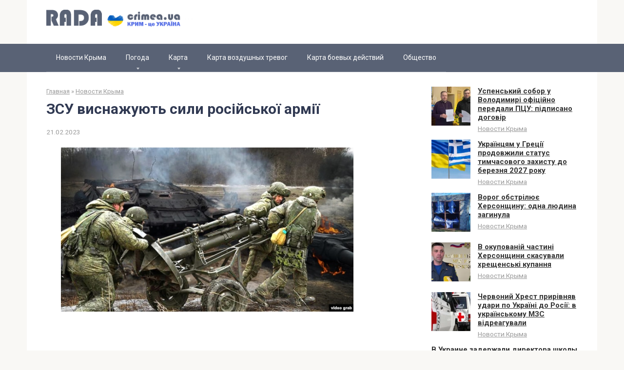

--- FILE ---
content_type: text/html; charset=UTF-8
request_url: https://rada.crimea.ua/zsu-visnazhujut-sili-rosijskoi-armii/
body_size: 25048
content:
<!DOCTYPE html><html lang="ru-RU"><head><meta charset="UTF-8"><meta name="viewport" content="width=device-width, initial-scale=1"><meta name='robots' content='index, follow, max-image-preview:large, max-snippet:-1, max-video-preview:-1' /><style type='text/css'></style><title>ЗСУ виснажують сили російської армії</title><link rel="canonical" href="https://rada.crimea.ua/zsu-visnazhujut-sili-rosijskoi-armii/" /><meta property="og:locale" content="ru_RU" /><meta property="og:type" content="article" /><meta property="og:title" content="ЗСУ виснажують сили російської армії" /><meta property="og:description" content="&nbsp; Про можливий майбутній великий наступ армії РФ напередодні річниці повномасштабної війни не говорить зараз, мабуть, лише лінивий. Нібито Росія може атакувати зі своєї території Чернігівську, Харківську та..." /><meta property="og:url" content="https://rada.crimea.ua/zsu-visnazhujut-sili-rosijskoi-armii/" /><meta property="og:site_name" content="Новости Крыма" /><meta property="article:published_time" content="2023-02-21T10:06:39+00:00" /><meta name="author" content="admin" /> <script type="application/ld+json" class="yoast-schema-graph">{"@context":"https://schema.org","@graph":[{"@type":"Article","@id":"https://rada.crimea.ua/zsu-visnazhujut-sili-rosijskoi-armii/#article","isPartOf":{"@id":"https://rada.crimea.ua/zsu-visnazhujut-sili-rosijskoi-armii/"},"author":{"name":"admin","@id":"https://rada.crimea.ua/#/schema/person/c71cc3ed935d835de7cafbb40409feb1"},"headline":"ЗСУ виснажують сили російської армії","datePublished":"2023-02-21T10:06:39+00:00","mainEntityOfPage":{"@id":"https://rada.crimea.ua/zsu-visnazhujut-sili-rosijskoi-armii/"},"wordCount":2352,"image":{"@id":"https://rada.crimea.ua/zsu-visnazhujut-sili-rosijskoi-armii/#primaryimage"},"thumbnailUrl":"https://rada.crimea.ua/wp-content/uploads/2023/02/zsu-visnazhujut-sili-rosijskoyi-armiyi-271face.jpg","articleSection":["Новости Крыма"],"inLanguage":"ru-RU"},{"@type":"WebPage","@id":"https://rada.crimea.ua/zsu-visnazhujut-sili-rosijskoi-armii/","url":"https://rada.crimea.ua/zsu-visnazhujut-sili-rosijskoi-armii/","name":"ЗСУ виснажують сили російської армії","isPartOf":{"@id":"https://rada.crimea.ua/#website"},"primaryImageOfPage":{"@id":"https://rada.crimea.ua/zsu-visnazhujut-sili-rosijskoi-armii/#primaryimage"},"image":{"@id":"https://rada.crimea.ua/zsu-visnazhujut-sili-rosijskoi-armii/#primaryimage"},"thumbnailUrl":"https://rada.crimea.ua/wp-content/uploads/2023/02/zsu-visnazhujut-sili-rosijskoyi-armiyi-271face.jpg","datePublished":"2023-02-21T10:06:39+00:00","author":{"@id":"https://rada.crimea.ua/#/schema/person/c71cc3ed935d835de7cafbb40409feb1"},"breadcrumb":{"@id":"https://rada.crimea.ua/zsu-visnazhujut-sili-rosijskoi-armii/#breadcrumb"},"inLanguage":"ru-RU","potentialAction":[{"@type":"ReadAction","target":["https://rada.crimea.ua/zsu-visnazhujut-sili-rosijskoi-armii/"]}]},{"@type":"ImageObject","inLanguage":"ru-RU","@id":"https://rada.crimea.ua/zsu-visnazhujut-sili-rosijskoi-armii/#primaryimage","url":"https://rada.crimea.ua/wp-content/uploads/2023/02/zsu-visnazhujut-sili-rosijskoyi-armiyi-271face.jpg","contentUrl":"https://rada.crimea.ua/wp-content/uploads/2023/02/zsu-visnazhujut-sili-rosijskoyi-armiyi-271face.jpg","width":600,"height":337},{"@type":"BreadcrumbList","@id":"https://rada.crimea.ua/zsu-visnazhujut-sili-rosijskoi-armii/#breadcrumb","itemListElement":[{"@type":"ListItem","position":1,"name":"Главная страница","item":"https://rada.crimea.ua/"},{"@type":"ListItem","position":2,"name":"ЗСУ виснажують сили російської армії"}]},{"@type":"WebSite","@id":"https://rada.crimea.ua/#website","url":"https://rada.crimea.ua/","name":"Новости Крыма","description":"","potentialAction":[{"@type":"SearchAction","target":{"@type":"EntryPoint","urlTemplate":"https://rada.crimea.ua/?s={search_term_string}"},"query-input":{"@type":"PropertyValueSpecification","valueRequired":true,"valueName":"search_term_string"}}],"inLanguage":"ru-RU"},{"@type":"Person","@id":"https://rada.crimea.ua/#/schema/person/c71cc3ed935d835de7cafbb40409feb1","name":"admin","image":{"@type":"ImageObject","inLanguage":"ru-RU","@id":"https://rada.crimea.ua/#/schema/person/image/","url":"https://secure.gravatar.com/avatar/f2510a1fef97e4d6d72217dc697457ed9dd20f96dbabff39c377b6ae07e5b3c0?s=96&d=mm&r=g","contentUrl":"https://secure.gravatar.com/avatar/f2510a1fef97e4d6d72217dc697457ed9dd20f96dbabff39c377b6ae07e5b3c0?s=96&d=mm&r=g","caption":"admin"},"sameAs":["https://rada.crimea.ua"],"url":"https://rada.crimea.ua/author/santa91/"}]}</script> <link rel='dns-prefetch' href='//fonts.googleapis.com' /><link rel="alternate" title="oEmbed (JSON)" type="application/json+oembed" href="https://rada.crimea.ua/wp-json/oembed/1.0/embed?url=https%3A%2F%2Frada.crimea.ua%2Fzsu-visnazhujut-sili-rosijskoi-armii%2F" /><link rel="alternate" title="oEmbed (XML)" type="text/xml+oembed" href="https://rada.crimea.ua/wp-json/oembed/1.0/embed?url=https%3A%2F%2Frada.crimea.ua%2Fzsu-visnazhujut-sili-rosijskoi-armii%2F&#038;format=xml" /><style id='wp-img-auto-sizes-contain-inline-css' type='text/css'>img:is([sizes=auto i],[sizes^="auto," i]){contain-intrinsic-size:3000px 1500px}
/*# sourceURL=wp-img-auto-sizes-contain-inline-css */</style><style id='wp-block-library-inline-css' type='text/css'>:root{--wp-block-synced-color:#7a00df;--wp-block-synced-color--rgb:122,0,223;--wp-bound-block-color:var(--wp-block-synced-color);--wp-editor-canvas-background:#ddd;--wp-admin-theme-color:#007cba;--wp-admin-theme-color--rgb:0,124,186;--wp-admin-theme-color-darker-10:#006ba1;--wp-admin-theme-color-darker-10--rgb:0,107,160.5;--wp-admin-theme-color-darker-20:#005a87;--wp-admin-theme-color-darker-20--rgb:0,90,135;--wp-admin-border-width-focus:2px}@media (min-resolution:192dpi){:root{--wp-admin-border-width-focus:1.5px}}.wp-element-button{cursor:pointer}:root .has-very-light-gray-background-color{background-color:#eee}:root .has-very-dark-gray-background-color{background-color:#313131}:root .has-very-light-gray-color{color:#eee}:root .has-very-dark-gray-color{color:#313131}:root .has-vivid-green-cyan-to-vivid-cyan-blue-gradient-background{background:linear-gradient(135deg,#00d084,#0693e3)}:root .has-purple-crush-gradient-background{background:linear-gradient(135deg,#34e2e4,#4721fb 50%,#ab1dfe)}:root .has-hazy-dawn-gradient-background{background:linear-gradient(135deg,#faaca8,#dad0ec)}:root .has-subdued-olive-gradient-background{background:linear-gradient(135deg,#fafae1,#67a671)}:root .has-atomic-cream-gradient-background{background:linear-gradient(135deg,#fdd79a,#004a59)}:root .has-nightshade-gradient-background{background:linear-gradient(135deg,#330968,#31cdcf)}:root .has-midnight-gradient-background{background:linear-gradient(135deg,#020381,#2874fc)}:root{--wp--preset--font-size--normal:16px;--wp--preset--font-size--huge:42px}.has-regular-font-size{font-size:1em}.has-larger-font-size{font-size:2.625em}.has-normal-font-size{font-size:var(--wp--preset--font-size--normal)}.has-huge-font-size{font-size:var(--wp--preset--font-size--huge)}.has-text-align-center{text-align:center}.has-text-align-left{text-align:left}.has-text-align-right{text-align:right}.has-fit-text{white-space:nowrap!important}#end-resizable-editor-section{display:none}.aligncenter{clear:both}.items-justified-left{justify-content:flex-start}.items-justified-center{justify-content:center}.items-justified-right{justify-content:flex-end}.items-justified-space-between{justify-content:space-between}.screen-reader-text{border:0;clip-path:inset(50%);height:1px;margin:-1px;overflow:hidden;padding:0;position:absolute;width:1px;word-wrap:normal!important}.screen-reader-text:focus{background-color:#ddd;clip-path:none;color:#444;display:block;font-size:1em;height:auto;left:5px;line-height:normal;padding:15px 23px 14px;text-decoration:none;top:5px;width:auto;z-index:100000}html :where(.has-border-color){border-style:solid}html :where([style*=border-top-color]){border-top-style:solid}html :where([style*=border-right-color]){border-right-style:solid}html :where([style*=border-bottom-color]){border-bottom-style:solid}html :where([style*=border-left-color]){border-left-style:solid}html :where([style*=border-width]){border-style:solid}html :where([style*=border-top-width]){border-top-style:solid}html :where([style*=border-right-width]){border-right-style:solid}html :where([style*=border-bottom-width]){border-bottom-style:solid}html :where([style*=border-left-width]){border-left-style:solid}html :where(img[class*=wp-image-]){height:auto;max-width:100%}:where(figure){margin:0 0 1em}html :where(.is-position-sticky){--wp-admin--admin-bar--position-offset:var(--wp-admin--admin-bar--height,0px)}@media screen and (max-width:600px){html :where(.is-position-sticky){--wp-admin--admin-bar--position-offset:0px}}

/*# sourceURL=wp-block-library-inline-css */</style><style id='global-styles-inline-css' type='text/css'>:root{--wp--preset--aspect-ratio--square: 1;--wp--preset--aspect-ratio--4-3: 4/3;--wp--preset--aspect-ratio--3-4: 3/4;--wp--preset--aspect-ratio--3-2: 3/2;--wp--preset--aspect-ratio--2-3: 2/3;--wp--preset--aspect-ratio--16-9: 16/9;--wp--preset--aspect-ratio--9-16: 9/16;--wp--preset--color--black: #000000;--wp--preset--color--cyan-bluish-gray: #abb8c3;--wp--preset--color--white: #ffffff;--wp--preset--color--pale-pink: #f78da7;--wp--preset--color--vivid-red: #cf2e2e;--wp--preset--color--luminous-vivid-orange: #ff6900;--wp--preset--color--luminous-vivid-amber: #fcb900;--wp--preset--color--light-green-cyan: #7bdcb5;--wp--preset--color--vivid-green-cyan: #00d084;--wp--preset--color--pale-cyan-blue: #8ed1fc;--wp--preset--color--vivid-cyan-blue: #0693e3;--wp--preset--color--vivid-purple: #9b51e0;--wp--preset--gradient--vivid-cyan-blue-to-vivid-purple: linear-gradient(135deg,rgb(6,147,227) 0%,rgb(155,81,224) 100%);--wp--preset--gradient--light-green-cyan-to-vivid-green-cyan: linear-gradient(135deg,rgb(122,220,180) 0%,rgb(0,208,130) 100%);--wp--preset--gradient--luminous-vivid-amber-to-luminous-vivid-orange: linear-gradient(135deg,rgb(252,185,0) 0%,rgb(255,105,0) 100%);--wp--preset--gradient--luminous-vivid-orange-to-vivid-red: linear-gradient(135deg,rgb(255,105,0) 0%,rgb(207,46,46) 100%);--wp--preset--gradient--very-light-gray-to-cyan-bluish-gray: linear-gradient(135deg,rgb(238,238,238) 0%,rgb(169,184,195) 100%);--wp--preset--gradient--cool-to-warm-spectrum: linear-gradient(135deg,rgb(74,234,220) 0%,rgb(151,120,209) 20%,rgb(207,42,186) 40%,rgb(238,44,130) 60%,rgb(251,105,98) 80%,rgb(254,248,76) 100%);--wp--preset--gradient--blush-light-purple: linear-gradient(135deg,rgb(255,206,236) 0%,rgb(152,150,240) 100%);--wp--preset--gradient--blush-bordeaux: linear-gradient(135deg,rgb(254,205,165) 0%,rgb(254,45,45) 50%,rgb(107,0,62) 100%);--wp--preset--gradient--luminous-dusk: linear-gradient(135deg,rgb(255,203,112) 0%,rgb(199,81,192) 50%,rgb(65,88,208) 100%);--wp--preset--gradient--pale-ocean: linear-gradient(135deg,rgb(255,245,203) 0%,rgb(182,227,212) 50%,rgb(51,167,181) 100%);--wp--preset--gradient--electric-grass: linear-gradient(135deg,rgb(202,248,128) 0%,rgb(113,206,126) 100%);--wp--preset--gradient--midnight: linear-gradient(135deg,rgb(2,3,129) 0%,rgb(40,116,252) 100%);--wp--preset--font-size--small: 13px;--wp--preset--font-size--medium: 20px;--wp--preset--font-size--large: 36px;--wp--preset--font-size--x-large: 42px;--wp--preset--spacing--20: 0.44rem;--wp--preset--spacing--30: 0.67rem;--wp--preset--spacing--40: 1rem;--wp--preset--spacing--50: 1.5rem;--wp--preset--spacing--60: 2.25rem;--wp--preset--spacing--70: 3.38rem;--wp--preset--spacing--80: 5.06rem;--wp--preset--shadow--natural: 6px 6px 9px rgba(0, 0, 0, 0.2);--wp--preset--shadow--deep: 12px 12px 50px rgba(0, 0, 0, 0.4);--wp--preset--shadow--sharp: 6px 6px 0px rgba(0, 0, 0, 0.2);--wp--preset--shadow--outlined: 6px 6px 0px -3px rgb(255, 255, 255), 6px 6px rgb(0, 0, 0);--wp--preset--shadow--crisp: 6px 6px 0px rgb(0, 0, 0);}:where(.is-layout-flex){gap: 0.5em;}:where(.is-layout-grid){gap: 0.5em;}body .is-layout-flex{display: flex;}.is-layout-flex{flex-wrap: wrap;align-items: center;}.is-layout-flex > :is(*, div){margin: 0;}body .is-layout-grid{display: grid;}.is-layout-grid > :is(*, div){margin: 0;}:where(.wp-block-columns.is-layout-flex){gap: 2em;}:where(.wp-block-columns.is-layout-grid){gap: 2em;}:where(.wp-block-post-template.is-layout-flex){gap: 1.25em;}:where(.wp-block-post-template.is-layout-grid){gap: 1.25em;}.has-black-color{color: var(--wp--preset--color--black) !important;}.has-cyan-bluish-gray-color{color: var(--wp--preset--color--cyan-bluish-gray) !important;}.has-white-color{color: var(--wp--preset--color--white) !important;}.has-pale-pink-color{color: var(--wp--preset--color--pale-pink) !important;}.has-vivid-red-color{color: var(--wp--preset--color--vivid-red) !important;}.has-luminous-vivid-orange-color{color: var(--wp--preset--color--luminous-vivid-orange) !important;}.has-luminous-vivid-amber-color{color: var(--wp--preset--color--luminous-vivid-amber) !important;}.has-light-green-cyan-color{color: var(--wp--preset--color--light-green-cyan) !important;}.has-vivid-green-cyan-color{color: var(--wp--preset--color--vivid-green-cyan) !important;}.has-pale-cyan-blue-color{color: var(--wp--preset--color--pale-cyan-blue) !important;}.has-vivid-cyan-blue-color{color: var(--wp--preset--color--vivid-cyan-blue) !important;}.has-vivid-purple-color{color: var(--wp--preset--color--vivid-purple) !important;}.has-black-background-color{background-color: var(--wp--preset--color--black) !important;}.has-cyan-bluish-gray-background-color{background-color: var(--wp--preset--color--cyan-bluish-gray) !important;}.has-white-background-color{background-color: var(--wp--preset--color--white) !important;}.has-pale-pink-background-color{background-color: var(--wp--preset--color--pale-pink) !important;}.has-vivid-red-background-color{background-color: var(--wp--preset--color--vivid-red) !important;}.has-luminous-vivid-orange-background-color{background-color: var(--wp--preset--color--luminous-vivid-orange) !important;}.has-luminous-vivid-amber-background-color{background-color: var(--wp--preset--color--luminous-vivid-amber) !important;}.has-light-green-cyan-background-color{background-color: var(--wp--preset--color--light-green-cyan) !important;}.has-vivid-green-cyan-background-color{background-color: var(--wp--preset--color--vivid-green-cyan) !important;}.has-pale-cyan-blue-background-color{background-color: var(--wp--preset--color--pale-cyan-blue) !important;}.has-vivid-cyan-blue-background-color{background-color: var(--wp--preset--color--vivid-cyan-blue) !important;}.has-vivid-purple-background-color{background-color: var(--wp--preset--color--vivid-purple) !important;}.has-black-border-color{border-color: var(--wp--preset--color--black) !important;}.has-cyan-bluish-gray-border-color{border-color: var(--wp--preset--color--cyan-bluish-gray) !important;}.has-white-border-color{border-color: var(--wp--preset--color--white) !important;}.has-pale-pink-border-color{border-color: var(--wp--preset--color--pale-pink) !important;}.has-vivid-red-border-color{border-color: var(--wp--preset--color--vivid-red) !important;}.has-luminous-vivid-orange-border-color{border-color: var(--wp--preset--color--luminous-vivid-orange) !important;}.has-luminous-vivid-amber-border-color{border-color: var(--wp--preset--color--luminous-vivid-amber) !important;}.has-light-green-cyan-border-color{border-color: var(--wp--preset--color--light-green-cyan) !important;}.has-vivid-green-cyan-border-color{border-color: var(--wp--preset--color--vivid-green-cyan) !important;}.has-pale-cyan-blue-border-color{border-color: var(--wp--preset--color--pale-cyan-blue) !important;}.has-vivid-cyan-blue-border-color{border-color: var(--wp--preset--color--vivid-cyan-blue) !important;}.has-vivid-purple-border-color{border-color: var(--wp--preset--color--vivid-purple) !important;}.has-vivid-cyan-blue-to-vivid-purple-gradient-background{background: var(--wp--preset--gradient--vivid-cyan-blue-to-vivid-purple) !important;}.has-light-green-cyan-to-vivid-green-cyan-gradient-background{background: var(--wp--preset--gradient--light-green-cyan-to-vivid-green-cyan) !important;}.has-luminous-vivid-amber-to-luminous-vivid-orange-gradient-background{background: var(--wp--preset--gradient--luminous-vivid-amber-to-luminous-vivid-orange) !important;}.has-luminous-vivid-orange-to-vivid-red-gradient-background{background: var(--wp--preset--gradient--luminous-vivid-orange-to-vivid-red) !important;}.has-very-light-gray-to-cyan-bluish-gray-gradient-background{background: var(--wp--preset--gradient--very-light-gray-to-cyan-bluish-gray) !important;}.has-cool-to-warm-spectrum-gradient-background{background: var(--wp--preset--gradient--cool-to-warm-spectrum) !important;}.has-blush-light-purple-gradient-background{background: var(--wp--preset--gradient--blush-light-purple) !important;}.has-blush-bordeaux-gradient-background{background: var(--wp--preset--gradient--blush-bordeaux) !important;}.has-luminous-dusk-gradient-background{background: var(--wp--preset--gradient--luminous-dusk) !important;}.has-pale-ocean-gradient-background{background: var(--wp--preset--gradient--pale-ocean) !important;}.has-electric-grass-gradient-background{background: var(--wp--preset--gradient--electric-grass) !important;}.has-midnight-gradient-background{background: var(--wp--preset--gradient--midnight) !important;}.has-small-font-size{font-size: var(--wp--preset--font-size--small) !important;}.has-medium-font-size{font-size: var(--wp--preset--font-size--medium) !important;}.has-large-font-size{font-size: var(--wp--preset--font-size--large) !important;}.has-x-large-font-size{font-size: var(--wp--preset--font-size--x-large) !important;}
/*# sourceURL=global-styles-inline-css */</style><style id='classic-theme-styles-inline-css' type='text/css'>/*! This file is auto-generated */
.wp-block-button__link{color:#fff;background-color:#32373c;border-radius:9999px;box-shadow:none;text-decoration:none;padding:calc(.667em + 2px) calc(1.333em + 2px);font-size:1.125em}.wp-block-file__button{background:#32373c;color:#fff;text-decoration:none}
/*# sourceURL=/wp-includes/css/classic-themes.min.css */</style><link rel='stylesheet' id='google-fonts-css' href='https://fonts.googleapis.com/css?family=Roboto%3A400%2C400i%2C700&#038;subset=cyrillic'  media='all' /><link rel='stylesheet' id='root-style-css' href='https://rada.crimea.ua/wp-content/themes/root/css/style.min.css'  media='all' />   <link rel="https://api.w.org/" href="https://rada.crimea.ua/wp-json/" /><link rel="alternate" title="JSON" type="application/json" href="https://rada.crimea.ua/wp-json/wp/v2/posts/1165" /><style>@media (max-width: 991px) { .footer-navigation {display: block;} }@media (max-width: 991px) { .mob-search {display: block; margin-bottom: 25px;} }.scrolltop { background-color: #cccccc;}.scrolltop:after { color: #ffffff;}.scrolltop { width: 50px;}.scrolltop { height: 50px;}.scrolltop:after { content: "\f102"; }body { font-family: "Roboto" ,"Helvetica Neue", Helvetica, Arial, sans-serif; }.site-title, .site-title a { font-family: "Roboto" ,"Helvetica Neue", Helvetica, Arial, sans-serif; }.site-description { font-family: "Roboto" ,"Helvetica Neue", Helvetica, Arial, sans-serif; }.entry-content h1, .entry-content h2, .entry-content h3, .entry-content h4, .entry-content h5, .entry-content h6, .entry-image__title h1, .entry-title, .entry-title a { font-family: "Roboto" ,"Helvetica Neue", Helvetica, Arial, sans-serif; }.main-navigation ul li a, .main-navigation ul li .removed-link, .footer-navigation ul li a, .footer-navigation ul li .removed-link{ font-family: "Roboto" ,"Helvetica Neue", Helvetica, Arial, sans-serif; }@media (min-width: 576px) { body { font-size: 16px;} }@media (min-width: 576px) { .site-title, .site-title a { font-size: 28px;} }@media (min-width: 576px) { .site-description { font-size: 16px;} }@media (min-width: 576px) { .main-navigation ul li a, .main-navigation ul li .removed-link, .footer-navigation ul li a, .footer-navigation ul li .removed-link { font-size: 16px;} }@media (min-width: 576px) { body { line-height: 1.5;} }@media (min-width: 576px) { .site-title, .site-title a { line-height: 1.1;} }@media (min-width: 576px) { .main-navigation ul li a, .main-navigation ul li .removed-link, .footer-navigation ul li a, .footer-navigation ul li .removed-link { line-height: 1.5;} }.mob-hamburger span, .card-slider__category span, .card-slider-container .swiper-pagination-bullet-active, .page-separator, .pagination .current, .pagination a.page-numbers:hover, .entry-content ul > li:before, .entry-content ul:not([class])>li:before, .taxonomy-description ul:not([class])>li:before, .btn, .comment-respond .form-submit input, .contact-form .contact_submit, .page-links__item { background-color: #596275;}.spoiler-box, .entry-content ol li:before, .entry-content ol:not([class]) li:before, .taxonomy-description ol:not([class]) li:before, .mob-hamburger, .inp:focus, .search-form__text:focus, .entry-content blockquote { border-color: #596275;}.entry-content blockquote:before, .spoiler-box__title:after, .sidebar-navigation .menu-item-has-children:after, .star-rating--score-5:not(.hover) .star-rating-item:nth-child(1), .star-rating--score-5:not(.hover) .star-rating-item:nth-child(2), .star-rating--score-5:not(.hover) .star-rating-item:nth-child(3), .star-rating--score-5:not(.hover) .star-rating-item:nth-child(4), .star-rating--score-5:not(.hover) .star-rating-item:nth-child(5), .star-rating-item.hover { color: #596275;}body { color: #303952;}a, .spanlink, .comment-reply-link, .pseudo-link, .root-pseudo-link { color: #546de5;}a:hover, a:focus, a:active, .spanlink:hover, .comment-reply-link:hover, .pseudo-link:hover { color: #778beb;}.site-header { background-color: #ffffff;}.site-title, .site-title a { color: #596275;}.site-description, .site-description a { color: #666666;}.main-navigation, .footer-navigation, .main-navigation ul li .sub-menu, .footer-navigation ul li .sub-menu { background-color: #596275;}.main-navigation ul li a, .main-navigation ul li .removed-link, .footer-navigation ul li a, .footer-navigation ul li .removed-link { color: #ffffff;}.site-footer { background-color: #ffffff;}@media (min-width: 768px) {.site-header { background-repeat: no-repeat; }}@media (min-width: 768px) {.site-header { background-position: center center; }}</style><link rel="icon" href="https://rada.crimea.ua/wp-content/uploads/2023/02/cropped-izobrazhenie_2023-02-12_195319237-32x32.png" sizes="32x32" /><link rel="icon" href="https://rada.crimea.ua/wp-content/uploads/2023/02/cropped-izobrazhenie_2023-02-12_195319237-192x192.png" sizes="192x192" /><link rel="apple-touch-icon" href="https://rada.crimea.ua/wp-content/uploads/2023/02/cropped-izobrazhenie_2023-02-12_195319237-180x180.png" /><meta name="msapplication-TileImage" content="https://rada.crimea.ua/wp-content/uploads/2023/02/cropped-izobrazhenie_2023-02-12_195319237-270x270.png" /><style type="text/css" id="wp-custom-css">a, .spanlink, .comment-reply-link, .pseudo-link, .root-pseudo-link {
    color: #333;
    text-decoration: underline;
}

.main-navigation ul li a, .main-navigation ul li .removed-link, .footer-navigation ul li a, .footer-navigation ul li .removed-link {
    color: #ffffff;
    font-size: 14px;
}

.footer-navigation ul li>.sub-menu li .removed-link, .footer-navigation ul li>.sub-menu li a, .main-navigation ul li>.sub-menu li .removed-link, .main-navigation ul li>.sub-menu li a {
    white-space: nowrap;
    line-height: 1px;
    padding-left: 20px;
}</style> <script async src="https://www.googletagmanager.com/gtag/js?id=G-BKBWZ6F16P"></script> <script>window.dataLayer = window.dataLayer || [];
  function gtag(){dataLayer.push(arguments);}
  gtag('js', new Date());

  gtag('config', 'G-BKBWZ6F16P');</script></head><body class="wp-singular post-template-default single single-post postid-1165 single-format-standard wp-theme-root group-blog "><div id="page" class="site"> <a class="skip-link screen-reader-text" href="#main">Перейти к контенту</a><header id="masthead" class="site-header container" itemscope itemtype="http://schema.org/WPHeader"><div class="site-header-inner "><div class="site-branding"><div class="site-logotype"><a href="https://rada.crimea.ua/"><img src="https://rada.crimea.ua/wp-content/uploads/2023/02/logo.png" alt="Новости Крыма"></a></div></div><div class="mob-hamburger"><span></span></div><div class="mob-search"><form role="search" method="get" id="searchform_5437" action="https://rada.crimea.ua/" class="search-form"> <label class="screen-reader-text" for="s_5437">Поиск: </label> <input type="text" value="" name="s" id="s_5437" class="search-form__text"> <button type="submit" id="searchsubmit_5437" class="search-form__submit"></button></form></div></div></header><nav id="site-navigation" class="main-navigation "><div class="main-navigation-inner container"><div class="menu-menju-container"><ul id="header_menu" class="menu"><li id="menu-item-56" class="menu-item menu-item-type-custom menu-item-object-custom menu-item-56"><a href="/">Новости Крыма</a></li><li id="menu-item-253" class="menu-item menu-item-type-custom menu-item-object-custom menu-item-has-children menu-item-253"><a href="#">Погода</a><ul class="sub-menu"><li id="menu-item-361" class="menu-item menu-item-type-post_type menu-item-object-page menu-item-361"><a href="https://rada.crimea.ua/pogoda-v-simferopole/">Погода в Симферополе</a></li><li id="menu-item-263" class="menu-item menu-item-type-post_type menu-item-object-page menu-item-263"><a href="https://rada.crimea.ua/pogoda-v-alupke/">Погода в Алупке</a></li><li id="menu-item-262" class="menu-item menu-item-type-post_type menu-item-object-page menu-item-262"><a href="https://rada.crimea.ua/pogoda-v-alushte/">Погода в Алуште</a></li><li id="menu-item-261" class="menu-item menu-item-type-post_type menu-item-object-page menu-item-261"><a href="https://rada.crimea.ua/pogoda-v-armjanske/">Погода в Армянске</a></li><li id="menu-item-260" class="menu-item menu-item-type-post_type menu-item-object-page menu-item-260"><a href="https://rada.crimea.ua/pogoda-v-bahchisarae/">Погода в Бахчисарае</a></li><li id="menu-item-259" class="menu-item menu-item-type-post_type menu-item-object-page menu-item-259"><a href="https://rada.crimea.ua/pogoda-v-belogorske/">Погода в Белогорске</a></li><li id="menu-item-266" class="menu-item menu-item-type-post_type menu-item-object-page menu-item-266"><a href="https://rada.crimea.ua/pogoda-v-dzhankoe/">Погода в Джанкое</a></li><li id="menu-item-278" class="menu-item menu-item-type-post_type menu-item-object-page menu-item-278"><a href="https://rada.crimea.ua/pogoda-v-evpatorii/">Погода в Евпатории</a></li><li id="menu-item-277" class="menu-item menu-item-type-post_type menu-item-object-page menu-item-277"><a href="https://rada.crimea.ua/pogoda-v-inkermane/">Погода в Инкермане</a></li><li id="menu-item-333" class="menu-item menu-item-type-post_type menu-item-object-page menu-item-333"><a href="https://rada.crimea.ua/pogoda-v-kerchi/">Погода в Керчи</a></li><li id="menu-item-332" class="menu-item menu-item-type-post_type menu-item-object-page menu-item-332"><a href="https://rada.crimea.ua/pogoda-v-kirovske/">Погода в Кировске</a></li><li id="menu-item-331" class="menu-item menu-item-type-post_type menu-item-object-page menu-item-331"><a href="https://rada.crimea.ua/pogoda-v-krasnogvardejskom/">Погода в Красногвардейском</a></li><li id="menu-item-330" class="menu-item menu-item-type-post_type menu-item-object-page menu-item-330"><a href="https://rada.crimea.ua/pogoda-v-krasnoperekopske/">Погода в Красноперекопске</a></li><li id="menu-item-342" class="menu-item menu-item-type-post_type menu-item-object-page menu-item-342"><a href="https://rada.crimea.ua/pogoda-v-lenino/">Погода в Ленино</a></li><li id="menu-item-341" class="menu-item menu-item-type-post_type menu-item-object-page menu-item-341"><a href="https://rada.crimea.ua/pogoda-v-nizhnegorskom/">Погода в Нижнегорском</a></li><li id="menu-item-340" class="menu-item menu-item-type-post_type menu-item-object-page menu-item-340"><a href="https://rada.crimea.ua/pogoda-v-pervomajskom/">Погода в Первомайском</a></li><li id="menu-item-363" class="menu-item menu-item-type-post_type menu-item-object-page menu-item-363"><a href="https://rada.crimea.ua/pogoda-v-razdolnom/">Погода в Раздольном</a></li><li id="menu-item-362" class="menu-item menu-item-type-post_type menu-item-object-page menu-item-362"><a href="https://rada.crimea.ua/pogoda-v-sakah/">Погода в Саках</a></li><li id="menu-item-360" class="menu-item menu-item-type-post_type menu-item-object-page menu-item-360"><a href="https://rada.crimea.ua/pogoda-v-sevastopole/">Погода в Севастополе</a></li><li id="menu-item-359" class="menu-item menu-item-type-post_type menu-item-object-page menu-item-359"><a href="https://rada.crimea.ua/pogoda-v-sovetskom/">Погода в Советском</a></li><li id="menu-item-370" class="menu-item menu-item-type-post_type menu-item-object-page menu-item-370"><a href="https://rada.crimea.ua/pogoda-v-starom-krymu/">Погода в Старом Крыму</a></li><li id="menu-item-369" class="menu-item menu-item-type-post_type menu-item-object-page menu-item-369"><a href="https://rada.crimea.ua/pogoda-v-sudake/">Погода в Судаке</a></li><li id="menu-item-385" class="menu-item menu-item-type-post_type menu-item-object-page menu-item-385"><a href="https://rada.crimea.ua/pogoda-v-feodosii/">Погода в Феодосии</a></li><li id="menu-item-384" class="menu-item menu-item-type-post_type menu-item-object-page menu-item-384"><a href="https://rada.crimea.ua/pogoda-v-chernomorskom/">Погода в Черноморском</a></li><li id="menu-item-383" class="menu-item menu-item-type-post_type menu-item-object-page menu-item-383"><a href="https://rada.crimea.ua/pogoda-v-shhelkino/">Погода в Щелкино</a></li><li id="menu-item-382" class="menu-item menu-item-type-post_type menu-item-object-page menu-item-382"><a href="https://rada.crimea.ua/pogoda-v-jalte/">Погода в Ялте</a></li></ul></li><li id="menu-item-252" class="menu-item menu-item-type-custom menu-item-object-custom menu-item-has-children menu-item-252"><a href="#">Карта</a><ul class="sub-menu"><li id="menu-item-486" class="menu-item menu-item-type-post_type menu-item-object-page menu-item-486"><a href="https://rada.crimea.ua/karta-simferopolja/">Карта Симферополя</a></li><li id="menu-item-485" class="menu-item menu-item-type-post_type menu-item-object-page menu-item-485"><a href="https://rada.crimea.ua/karta-alupki/">Карта Алупки</a></li><li id="menu-item-484" class="menu-item menu-item-type-post_type menu-item-object-page menu-item-484"><a href="https://rada.crimea.ua/karta-alushty/">Карта Алушты</a></li><li id="menu-item-483" class="menu-item menu-item-type-post_type menu-item-object-page menu-item-483"><a href="https://rada.crimea.ua/karta-armjanska/">Карта Армянска</a></li><li id="menu-item-482" class="menu-item menu-item-type-post_type menu-item-object-page menu-item-482"><a href="https://rada.crimea.ua/karta-bahchisaraja/">Карта Бахчисарая</a></li><li id="menu-item-506" class="menu-item menu-item-type-post_type menu-item-object-page menu-item-506"><a href="https://rada.crimea.ua/karta-belogorska/">Карта Белогорска</a></li><li id="menu-item-505" class="menu-item menu-item-type-post_type menu-item-object-page menu-item-505"><a href="https://rada.crimea.ua/karta-dzhankoja/">Карта Джанкоя</a></li><li id="menu-item-504" class="menu-item menu-item-type-post_type menu-item-object-page menu-item-504"><a href="https://rada.crimea.ua/karta-evpatorii/">Карта Евпатории</a></li><li id="menu-item-503" class="menu-item menu-item-type-post_type menu-item-object-page menu-item-503"><a href="https://rada.crimea.ua/karta-kerchi/">Карта Керчи</a></li><li id="menu-item-502" class="menu-item menu-item-type-post_type menu-item-object-page menu-item-502"><a href="https://rada.crimea.ua/karta-kirovskogo/">Карта Кировского</a></li><li id="menu-item-518" class="menu-item menu-item-type-post_type menu-item-object-page menu-item-518"><a href="https://rada.crimea.ua/karta-krasnogvardejskogo/">Карта Красногвардейского</a></li><li id="menu-item-517" class="menu-item menu-item-type-post_type menu-item-object-page menu-item-517"><a href="https://rada.crimea.ua/karta-krasnoperekopska/">Карта Красноперекопска</a></li><li id="menu-item-516" class="menu-item menu-item-type-post_type menu-item-object-page menu-item-516"><a href="https://rada.crimea.ua/karta-lenino/">Карта Ленино</a></li><li id="menu-item-515" class="menu-item menu-item-type-post_type menu-item-object-page menu-item-515"><a href="https://rada.crimea.ua/karta-nizhnegorskogo/">Карта Нижнегорского</a></li><li id="menu-item-524" class="menu-item menu-item-type-post_type menu-item-object-page menu-item-524"><a href="https://rada.crimea.ua/karta-pervomajskogo/">Карта Первомайского</a></li><li id="menu-item-523" class="menu-item menu-item-type-post_type menu-item-object-page menu-item-523"><a href="https://rada.crimea.ua/karta-razdolnogo/">Карта Раздольного</a></li><li id="menu-item-539" class="menu-item menu-item-type-post_type menu-item-object-page menu-item-539"><a href="https://rada.crimea.ua/karta-saki/">Карта Саки</a></li><li id="menu-item-538" class="menu-item menu-item-type-post_type menu-item-object-page menu-item-538"><a href="https://rada.crimea.ua/karta-sevastopolja/">Карта Севастополя</a></li><li id="menu-item-537" class="menu-item menu-item-type-post_type menu-item-object-page menu-item-537"><a href="https://rada.crimea.ua/karta-sovetskogo/">Карта Советского</a></li><li id="menu-item-536" class="menu-item menu-item-type-post_type menu-item-object-page menu-item-536"><a href="https://rada.crimea.ua/karta-starogo-kryma/">Карта Старого Крыма</a></li><li id="menu-item-535" class="menu-item menu-item-type-post_type menu-item-object-page menu-item-535"><a href="https://rada.crimea.ua/karta-sudaka/">Карта Судака</a></li><li id="menu-item-557" class="menu-item menu-item-type-post_type menu-item-object-page menu-item-557"><a href="https://rada.crimea.ua/karta-feodosii/">Карта Феодосии</a></li><li id="menu-item-556" class="menu-item menu-item-type-post_type menu-item-object-page menu-item-556"><a href="https://rada.crimea.ua/karta-chernomorskogo/">Карта Черноморского</a></li><li id="menu-item-555" class="menu-item menu-item-type-post_type menu-item-object-page menu-item-555"><a href="https://rada.crimea.ua/karta-shhelkino/">Карта Щелкино</a></li><li id="menu-item-554" class="menu-item menu-item-type-post_type menu-item-object-page menu-item-554"><a href="https://rada.crimea.ua/karta-jalty/">Карта Ялты</a></li></ul></li><li id="menu-item-33235" class="menu-item menu-item-type-post_type menu-item-object-page menu-item-33235"><a href="https://rada.crimea.ua/karta-vozdushnyh-trevog/">Карта воздушных тревог</a></li><li id="menu-item-33236" class="menu-item menu-item-type-post_type menu-item-object-page menu-item-33236"><a href="https://rada.crimea.ua/karta-boevyh-dejstvij/">Карта боевых действий</a></li><li id="menu-item-71981" class="menu-item menu-item-type-taxonomy menu-item-object-category menu-item-71981"><a href="https://rada.crimea.ua/obshhestvo/">Общество</a></li></ul></div></div></nav><div id="content" class="site-content container"><div itemscope itemtype="http://schema.org/Article"><div id="primary" class="content-area"><main id="main" class="site-main"><div class="breadcrumb" itemscope itemtype="http://schema.org/BreadcrumbList"><span class="breadcrumb-item" itemprop="itemListElement" itemscope itemtype="http://schema.org/ListItem"><a href="https://rada.crimea.ua/" itemprop="item"><span itemprop="name">Главная</span></a><meta itemprop="position" content="0"></span> <span class="breadcrumb-separator">»</span> <span class="breadcrumb-item" itemprop="itemListElement" itemscope itemtype="http://schema.org/ListItem"><a href="https://rada.crimea.ua/novosti-kryma/" itemprop="item"><span itemprop="name">Новости Крыма</span></a><meta itemprop="position" content="1"></span></div><article id="post-1165" class="post-1165 post type-post status-publish format-standard has-post-thumbnail  category-novosti-kryma"><header class="entry-header"><h1 class="entry-title" itemprop="headline">ЗСУ виснажують сили російської армії</h1><div class="entry-meta"> <span class="entry-date"><time itemprop="datePublished" datetime="2023-02-21">21.02.2023</time></span></div></header><div class="entry-content" itemprop="articleBody"><p><img decoding="async" src="/wp-content/uploads/2023/02/zsu-visnazhujut-sili-rosijskoyi-armiyi-271face.jpg"  alt="Як Україна утримує позиції на передовій" /> <span class="ico ico-fullscreen ico--media-expand ico--rounded"></span></p><ul class="share__list"><li class="share__item share__item--sharing-more"> <span class="ico ico--rounded ico-ellipsis ico--l"></span></li></ul><p> &nbsp;</p><ul class="share__list"><li class="share__item share__item--horizontal"> <span class="ico ico--rounded ico-facebook ico--s"></span></li><li class="share__item share__item--horizontal"> <span class="ico ico--rounded ico-twitter ico--s"></span></li><li class="share__item share__item--horizontal"> <span class="ico ico--rounded ico-vkontakte ico--s"></span></li><li class="share__item share__item--additional share__item--horizontal"> <span class="ico ico--rounded ico-odnoklassniki ico--s"></span></li><li class="share__item share__item--additional share__item--horizontal"> <span class="ico ico-content-copy ico--rounded ico--s"></span></li><li class="share__item share__item--additional share__item--horizontal"> <span class="ico ico--rounded ico-email ico--s"></span></li><li class="share__item share__item--sharing-more"> <span class="ico ico--rounded ico-ellipsis ico--s"></span></li></ul><p><strong>Про можливий майбутній великий наступ армії РФ напередодні річниці повномасштабної війни не говорить зараз, мабуть, </strong><strong>лише лінивий. Нібито Росія може атакувати зі своєї території Чернігівську, Харківську та Сумську області. Посилить тиск на Донбасі та активно піде вперед на Запоріжжя. Але чи вистачить у неї ресурсів?</strong></p><p> <span class="c-sticky-element__close-el c-sticky-element__swipe-el ta-c" title="close"> <span class="ico ico-close m-0"></span> </span></p><h2 class="wsw__h2"><strong>Гаубиця L119. Бойова система управління «Кропива»</strong></h2><p>Українські артилеристи на Бахмутському напрямку б&#8217;ють по місцях зміцнення і піхоті супротивника, яка намагається не лише йти вперед, але й закріпитися на завойованих рубежах.</p><p>«Це в нас дуже скрутна робота. Працюємо по цілі. По бліндажах. Б&#8217;ємо їхні бліндажі фугасом. Ну і так переважно розбиваємо їхні позиції, кулемети, відпрацювали по близько 30 людях. Переходили від однієї посадки до другої. Трьома групами і ми по них відпрацювали», – розповідає <strong>Михайло</strong>, військовослужбовець 80 окремої десантно-штурмової бригади ДШВ ЗСУ.</p><p>Вогонь артилеристи ведуть з англійської гаубиці L119. Легка, компактна, а головне – швидкострільна, до 6 пострілів за хвилину. Вона чудово підходить для завдань, що виконуються ЗСУ на цій ділянці фронту.</p><p> <img decoding="async" src="/wp-content/uploads/2023/02/zsu-visnazhujut-sili-rosijskoyi-armiyi-9d26281.png"  alt="Гаубиця L119" /> <span class="ico ico-fullscreen ico--media-expand ico--rounded" /></p><p>«Вона набагато точніша. І легша в обслуговуванні. Найжирніша ціль в нас була – танки. Теж вражали танки. Це як важкоброньована техніка. Але в нас виходило. Брали просто чотири снаряди і влучали», – продовжує Михайло.</p><p>Гаубиці L 119 працюють тут із закритих позицій – вони дуже добре замасковані та можуть ефективно знищувати цілі на відстані 19 кілометрів. Бійці коригують вогонь артилерії зі спостережного пункту за допомогою бойової системи управління українського виробництва «Кропива».</p><p>«Програма дуже хороша, розвинута. Наскільки я знаю, аналогів, тобто на Заході, американці такої не мають. Коли ми навчалися, то вони на нас дивилися. Тобто нова технологія «Кропива». Тут всі задіяні. Тут задіяні як піхота, яка знизу спостерігає, задіяні якісь центри управління, тому що потрібна взаємодія з іншими підрозділами, з іншими вогневими засобами. Так само задіяні розрахунок гармати, задіяні, певні там, зв&#8217;язок, забезпечення», – розповідає побратим Михайла – <strong>Мирон</strong>.</p><p>L119 стріляє стандартними натівськими снарядами калібру 105 мм. Відповідно з боєкомплектом проблем немає. За день одна гаубиця вистрілює тут у середньому до 50 снарядів. Іноді й до 100.</p><p> <img decoding="async" src="/wp-content/uploads/2023/02/zsu-visnazhujut-sili-rosijskoyi-armiyi-e79e6b9.png"  alt="L119 стріляє стандартними натівськими снарядами калібру 105 мм" /> <span class="ico ico-fullscreen ico--media-expand ico--rounded" /></p><p>«По максимуму стараємося, щоб на вулиці були тільки коли для роботи. Коли нема роботи то все замасковано, гармата замаскована, позиція замаскована і щоб людей не було, з ціллю безпеки, гармата стоїть на певній відстані від місця проживання особового складу», – продовжує Мирон.</p><p>А боятися є чого. За українською артилерією активно полюють російські дрони-камікадзе «Ланцет».</p><p>«На початку це було нам трохи, скажемо, незручно. Але ми навчилися ефективно з ними боротися. Не буду казати, яким саме чином. Але зараз активізувалася наше ППО. Яке активно нас прикриває і навчилася ефективно збивати «Ланцети». Плюс, ми так само навчилися протидіяти. Тобто кожна зброя вона ефективна в самому початку, коли вона є неочікуваною. А коли ми вже є підготовлені, то можемо ефективно з нею боротися. Вчора була так само атака «Ланцетів». Вони певно змінюють тактику. Вони атакують не одним, а відразу трьома дронами. Як правило, один відволікає на великій висоті, інші атакують. Але тим не менше два дрони були збиті, ще один дрон не потрапив по цілі. Ця вчорашня атака була повністю відбита», – каже Мирон.</p><h2 class="wsw__h2"><strong>Чи може Росія повторити масштабний наступ?</strong></h2><p>Чи може Росія повторити масштабний наступ одразу на багатьох напрямках, як 24 лютого? В останні тижні в західній пресі активно пишуть про якусь грандіозну атаку, яку готує армія РФ. Втім, міністр оборони Великої Британії днями заявив, що Кремль задіяв в Україні 97% своєї армії, боєздатність якої після року боїв знизилася на 40%. І, схоже, незадіяних боєздатних резервів для масштабного наступу Росія зараз не має.</p><p>«Його, цього живого м&#8217;яса, в них дійсно на сьогодні достатньо, щоб повністю укомплектувати саме піхотною складовою, особовим складом підрозділи, але ці підрозділи не мають достатньої кількості знову ж таки техніки. Відсутня необхідна пропорційна кількість по всій лінії фронту артилерії, а також пропорційне забезпечення цієї артилерії боєкомплектом. Сама по собі система цього нового умовного наступу вона полягає у тому, що це буде не по широкому фронту, а це будуть вузькі напрямки, окремі якісь локації, де буде підвищуватись активізація бойових дій з метою захоплення нових територій», – вважає <strong>Олександр Коваленко</strong>, військово-аналітичний оглядач групи «Інформаційний спротив».</p><p> <img decoding="async" src="/wp-content/uploads/2023/02/zsu-visnazhujut-sili-rosijskoyi-armiyi-3caf00d.jpg"  alt="Бахмут, 9 лютого 2023 року" /> <span class="ico ico-fullscreen ico--media-expand ico--rounded" /></p><p>Новий російський наступ на сході України вже розпочався. Про це заявив президент <strong>Володимир Зеленський</strong> в інтерв&#8217;ю ВВС. Росія розв&#8217;язала активні бої на значній частині лінії фронту: намагається наступати в районі Куп&#8217;янська на Дворічну. А також із Кремінної у бік Лиману. Не вщухають бої за Бахмут, Авдіївку, Мар&#8217;їнку та Вугледар на півдні Донецької області. Заявлена мета – вихід на адмінкордон Донецької та Луганської областей.</p><p>«Путін віддав наказ взяти адміністративні кордони ще на початку цієї війни. Це зараз от, умовно, панує в інформаційному просторі така теза, що є черговий наказ – не то 7-й, не то 8-й, а може вже і 9-й, що до середини березня. Чи їм це вдасться? Дуже складна відповідь. Якщо із травня місяця вони тиснуть на Бахмутському напрямку і зуміли просунутися тут від 11 до 28 км, тобто усереднено десь 17-18, а це оперативні показники механізованої бригади, то це більш ніж скромні показники. На мій погляд Бахмут на цю хвилину уже у нашій масовій психології перетворюється на таку собі своєрідну фортецю і історія воєн знає, що фортеці можуть стояти неймовірно довго», – каже військовий аналітик та полковник ЗСУ <strong>Петро Черник</strong>.</p><p>«Зараз мета російського командування, як ми всі розуміємо, це захопити якомога більше територій до того моменту, коли у Збройних сил України з’являться повноцінно сформовані підрозділи за натівським зразком та виключно з технічною компонентою західного зразка. На сьогодні найголовніша задача Збройних сил України не поспішати з контрнаступом, а дочекатися, коли дійсно буде вичерпано ресурс російських окупантів, які накопили його для того, що реалізувати ось цей свій «великий наступ». Але цей «великий наступ» він може мати потенціал не більше місяця, тому що компенсація втрат, які вони зараз несуть, без мобілізації, вона досягне своєї критичної якоїсь межі вже ну практично при каталізації 24 лютого – це може бути кінець лютого-початок березня», – продовжує Олександр Коваленко.</p><h2 class="wsw__h2"><strong>Вугледар. Оборона міста. Аеророзвідка</strong></h2><p>Один із головних напрямків російських атак – Вугледар. Фактично, армія РФ наступає тут від 24 січня – вже майже місяць. Важливим чинником успішної оборони міста є ефективна та злагоджена робота української артилерії та аеророзвідки. Спроби армії РФ наступати великими колонами з танками та піхотою на БТР та БМП провалились. За даними проєкту Oryx, лише за три дні боїв на початку лютого ЗСУ знищили в районі Вугледару та Авдіївки 103 одиниці техніки. Із них 36 танків.</p><p> <img decoding="async" src="/wp-content/uploads/2023/02/zsu-visnazhujut-sili-rosijskoyi-armiyi-5800121.jpg"  alt="Пошкоджені Силами оборони України російські танки під Вугледаром після спроби армії РФ атакувати це місто. Донеччина, лютий 2023 року" /> <span class="ico ico-fullscreen ico--media-expand ico--rounded" /></p><p>«Зараз в принципі всі підрозділи переходять на модель, щоб була можливість бачити в онлайн-трансляції все, що відбувається на полі бою. Для розвідників це, звичайно, важче тому що ти мусиш літати весь день, всю ніч. Але це, безсумнівно, ефективніше, тому що не витрачається час навіть кілька хвилин на те, щоб передати там по рації необхідну інформацію. Тому є групи які відповідають за онлайн-трансляцію. Є групи, які роблять таку більше разову розвідку», – розповідає військовослужбовець 68 окремої єгерської бригади, аеророзвідник із позивним <strong>«Михась»</strong>.</p><p>«Я не думаю, що це було в військовому сенсі. Це, перш за все, вони намагалися психологічно навести жаху, тому що сила, яка туди сунула – вона була серйозна. Тому що будь-який військовослужбовець розуміє, що танкова рота, яка іде плюс 30-40 одиниць бронетехніки – це серйозно і потужно. Але коли воно все горить і від нього не біжать, то воно неуспіху і досягає», – каже військовослужбовець 72 окремої механізованої бригади ЗСУ <strong>Антон</strong>.</p><p>Наводити артилерію українській аеророзвідці доводиться в умовах потужної протидії з боку російських систем радіоелектронної боротьби.</p><p>«Коли почалися більш масовані атаки, коли вони пробували взяти наші позиції. Ці населені пункти тут, поряд, то вони почали застосовувати дуже багато різних засобів радіоелектронної боротьби – там, де вони тільки можуть зробити. Заважає, але можна пристосовуватися. Потрібно постійно пристосовуватись, потрібно постійно слідкувати, тому що так чи інакше ворог використовує такі самі типи БПЛА, як і ми в основній мірі. Тому можна знаходити лазійки часові і просторові, щоб ефективно працювати. А так заважає і втрати в дронах великі, й треба постійно поновлювати їх запас, особливо, коли ми займаємось такою більше детальною, глибшою розвідкою за ворожими позиціями», – розповідає «Михась».</p><p> <img decoding="async" src="/wp-content/uploads/2023/02/zsu-visnazhujut-sili-rosijskoyi-armiyi-8e235f0.png"  alt="Український аеророзвідник поблизу Вугледару" /> <span class="ico ico-fullscreen ico--media-expand ico--rounded" /></p><p>Після розгрому колон техніки артилерією до справи ставала українська піхота.</p><p>«Піхоту ми вже самі клали, якщо удари приходили по техніці, вони розбігалися, шукали, де можна було сховатися. Але ми тих спокійно перевіряли, усі будинки, усі квартири, куди можна було заходити, вони думали нас зачистити. У них не вийшло. Ми з хлопцями зробили інакше. Мої хлопці усі кинули гранату в будинок. Через пару секунд ми залітаємо усередину після вибуху і далі починаємо зачищати всі будинки. Тихо, спокійно. І так будинок за будинком», – розповідає <strong>Орхан</strong>, військовослужбовець 48 окремого стрілецького батальйону 72 окремої механізованої бригади ЗСУ.</p><p>«Вугледар – у нього просто становище таке. Це такий як мікрорайон в полі на горі. Тобто як така невеличка фортеця. Тому вони його ще повністю не роздовбали як вони раніше рівняли в щебень. Тому місто ще покоцане, розвалене, але стоїть. Ці багатоповерхівки, в нього дуже таке гарне становище, він стоїть на висотах, з нього спостерігається безпосередньо Павлівка, і власне ці дачі – така присадова ділянка, яка примикає від Павлівки до Вугледару», – каже Антон.</p><p> <img decoding="async" src="/wp-content/uploads/2023/02/zsu-visnazhujut-sili-rosijskoyi-armiyi-497d775.jpg"  alt="Місто Вугледар на Донеччині, яке та його околиці стали місцем запеклих боїв ЗСУ з армією РФ, 10 лютого 2023 року" /> <span class="ico ico-fullscreen ico--media-expand ico--rounded" /></p><p>Тим не менш, невеликі групи російської піхоти змогли проникнути на околиці Вугледару. І тепер намагаються знайти слабкі місця в обороні захисників міста. Вуличні бої тривають цілодобово.</p><p> <img decoding="async" src="/wp-content/uploads/2023/02/zsu-visnazhujut-sili-rosijskoyi-armiyi-a3ccebb.jpg"  alt="Пожежі і дим у Вугледарі під час обстрілів міста армією РФ. Вугледар, Донеччина, 26 січня 2023 року" /> <span class="ico ico-fullscreen ico--media-expand ico--rounded" /></p><p>«Вони атакують з околиць міста. Безперервно. Ну, як сказати, тримаємо. Не пускаємо, буквально 5-6 людей. Заходять, відпрацьовують і йдуть. Це кожний день. АГС, РПГ, гранати, ну і стрілянина, звісно, є. Раніше вони ж колонами йшли. Валом. А зараз малими групами працюють. Так шо знищувати можна. Головне не боятись і вірити», – каже військовослужбовець 48 окремого стрілецького батальйону 72 окремої механізованої бригади ЗСУ з позивним <strong>«Вікінг»</strong>.</p><p>«Виявляють наші стрілецькі позиції. Спостерігають, звідки ми ведемо вогонь у відповідь. Відволікають. Підходять кулеметники, подавляють кулеметом і, відповідно, гранатометники. РПГ працюють. Багато мертвих зон, де нам теж не було видно. Тому що підібралися до нас теж дуже близько. Підібралися настільки близько, що просто було видно руку з гранатою – у віконце закинув, граната під ноги. Нас там було 4 особи, тримали цю позицію у тому будиночку. Просто дивом вижили. І все. Слава Богу не розгубилися. Відповіли гранатами їм, відбили їх назад. Довелося трохи відійти убік. Нас хлопці закрили вогнем. І потім вирішили йти дотискати їх», – додає його побратим <strong>Руслан</strong>.</p><h2 class="wsw__h2"><strong>Втрати російської армії</strong></h2><p>Великі втрати в техніці та в людях сильно впливають на морально-психологічний стан російських військових, кажуть бійці ЗСУ.</p><p>«Наші хлопці з тихоокеанськими морпіхами зустрічались ще в Мощуні Київської області. Так дивно сталося, що, як то кажуть, звела військова доля, але результат для них невтішний, хоча вони, в принципі, вважають себе елітним підрозділом збройних сил. Вони такі всі здорові, в них там спецвідбір, більше від 180, такі кремезні чуваки. Але зараз дивлюсь іноді документи загиблих які приносять хлопці з передка. Там вже якісь рятівники пішли, МНСники. Тобто видно шо мобілізація, в них вже відмовники пішли. По радіоперехопленнях чуємо, що частина з них відмовляється йти на штурми, що раніше було взагалі небаченим», – каже Антон.</p><p>«Полонені, так, були. Але здебільшого навіть деякі, грубо кажучи, просили, щоб ми їх добивали. Чому? Ну тому, що вони вже не хотіли ні жити, нічого, вони не можуть назад побігти, бо їх там розстріляють. Вони через це йдуть на нас. Якщо краще здаватися – нехай одразу здаються нам у полон і будуть живими. Їх і нагодують і одягнуть, і все дадуть. Казали – ми не можемо йти назад, бо їх свої ж розстрілюють. І навіть якщо вони піднімуть руки – те саме», – розповідає Орхан.</p><p> <img decoding="async" src="/wp-content/uploads/2023/02/zsu-visnazhujut-sili-rosijskoyi-armiyi-27abf27.jpg"  alt="Пошкоджена Силами оборони України російська бронетехніка під Вугледаром після спроби армії РФ атакувати це місто. Донеччина, лютий 2023 року" /> <span class="ico ico-fullscreen ico--media-expand ico--rounded" /></p><p>Обійти Вугледар у військ РФ теж не виходить. Російські військові пробують різні варіанти наступу, але всі спроби просунутися вперед ЗСУ успішно відбивають. Українських сил тут достатньо, щоби проводити ротацію піхоти, даючи бійцям відпочинок. І можливість постійно тренуватись. У тому числі на західній техніці.</p><p>«У них постійно міняються щодня якісь напрямки. Техніка, тактика сама. Але сам факт того, що вони повторюються вже. За рахунок того, що вони часто пробують робити ці дії, вони роблять помилки. Були моменти, що запускали піхоту проривну – ті самі «чмобіки». Це одразу видно, їхні дії. Тому ми стараємось особливо не застосовувати певні боєприпаси, тому що таким чином вони стараються нас знесилити, зменшити кількість наших набоїв. А також бувають їхні дії з радянських книжок – техніка, потім піхота. А буває, що заходять професійні, дійсно, морська піхота. Тоді вже нам цікавіше боротися, будь-яка їхня спроба прориву – вона максимально швидко реагується і придушуються їхні наступальні дії. Неважливо – «чмобіки» ідуть чи професійна їхня армія – це спрощує нам роботу. Швидше відреагували. Не зав&#8217;язується бій. Вони вже там не сильно стараються лізти в бій, тому що вони також обезсилені, за день близько 200 я не скажу що чоловіків – бійців Російської Федерації просто лягають, як показували у фільмах, штабелями», – каже військовослужбовець 68-ї окремої єгерської бригади з позивним <strong>«Дельфін»</strong>.</p><p>«Чи буде посилення контрнаступальних дій? На мій погляд – це доволі складне питання. Чому? Тому що забезпечити всі ці контрнаступальні дії повноцінними бронекулаками і авіаційним прикриттям вони не можуть. В них, насправді, з цим є величезні проблеми. Однак логіка останніх бойових дій, починаючи з грудня, свідчить, що росіяни суттєво змінили акценти у своїй тактиці і зробили все можливе, щоб активізувати так-звані «піхотні вали». У потенційному підсиленні наступу і, найголовніше, зміни векторів удару, тому що може таке статися, що вони спробують атакувати і на Запоріжжі, і на Харківщині, і навіть вдатися до суїциду з боку півночі України, акценти зроблені на великі піхотні вали. І, на жаль, оцього людського ресурсу у них доволі багато. Низового стрілецького озброєння на складах ще є сотні тисяч одиниць», – говорить Петро Черник.</p><p>«Російська Федерація на моє глибоке переконання веде війну з медійної точки зору. І виключно медійними своїми результатами вони і будуть зацікавлені. Їм байдуже, чи досягнуть вони конкретної мети, тому що в чому мета цієї війни – я переконаний, що військовослужбовець Російської Федерації не розуміє. Не розуміє його командир, не розуміє його сержант, не розуміє його офіцер. Він йому пояснити це не може. В чому ця мета? Що ми робимо? Чого ми намагаємося досягти? Виключно, що їх цікавить, щоб їм було шо показувати по телевізору. Що вони героїчно через три місяці кривавої бані звільнили роздовбане село, яке вони перетворили в щебінь. Якщо Путіну захочеться в черговий раз показати по телевізору, які вони круті і потужні. Скільки то буде коштувати життів тих самих російських «мобіків» – йому байдуже. Вони покладуть 100 тисяч, 200 тисяч, 300 тисяч, залишать ще 500 танків десь у болотах кинутих. Його це не цікавить і не хвилює. Їм важливо, щоб вони могли показати щось по телевізору», – каже військовослужбовець Антон.</p><p>Очевидно, що армія РФ на даний момент не має необхідної для масштабного наступу на кількох напрямках кількості бронетехніки, танків і артилерії. Як і потрібної кількості бойових офіцерів та сержантів. Чи означає це, що масштабного наступу не буде? Не факт. Метод масованих піхотних атак, який нині активно застосовують на Донбасі російські генерали, ніхто не скасовував. Ось тільки в цьому випадку втрати російської армії у людях підуть на тисячі на добу.</p><p><p style="text-align: right;"><a href="http://ua.krymr.com/a/zsu-vysnazhuiut-syly-rosiyskoi-armii/32280842.html" rel="nofollow noopener" target="_blank">Джерело</a></p></div></article><div class="entry-footer"></div><div class="b-related"><div class="b-related__header"><span>Вам также может быть интересно</span></div><div class="b-related__items"><div id="post-83274" class="post-card post-83274 post type-post status-publish format-standard has-post-thumbnail  category-novosti-kryma"><div class="post-card__image"> <a href="https://rada.crimea.ua/pid-chas-pozhezhi-u-bugrini-zaginuv-60-richnij-cholovik/"> <img width="330" height="140" src="https://rada.crimea.ua/wp-content/uploads/2026/01/pid-chas-pozhezhi-u-bugrini-zaginuv-60-richnij-cholovik-337d7f1-330x140.webp" class="attachment-thumb-wide size-thumb-wide wp-post-image" alt="Під час пожежі у Бугрині загинув 60-річний чоловік" decoding="async" title="Під час пожежі у Бугрині загинув 60-річний чоловік" /><div class="entry-meta"> <span class="entry-category"><span>Новости Крыма</span></span> <span class="entry-meta__info"> </span></div> </a></div><header class="entry-header"><div class="entry-title"><a href="https://rada.crimea.ua/pid-chas-pozhezhi-u-bugrini-zaginuv-60-richnij-cholovik/" rel="bookmark" >Під час пожежі у Бугрині загинув 60-річний чоловік</a></div></header><div class="post-card__content"> Під час пожежі у Рівненському районі вогонь забрав життя чоловіка. Про це повідомили в</div></div><div id="post-83269" class="post-card post-83269 post type-post status-publish format-standard has-post-thumbnail  category-novosti-kryma"><div class="post-card__image"> <a href="https://rada.crimea.ua/uspenskij-sobor-u-volodimiri-oficijno-peredali-pcu-pidpisano-dogovir/"> <img width="330" height="140" src="https://rada.crimea.ua/wp-content/uploads/2026/01/uspenskij-sobor-u-volodimiri-oficijno-peredali-pcu-pidpisano-dogovir-4b6899c-330x140.webp" class="attachment-thumb-wide size-thumb-wide wp-post-image" alt="Успенський собор у Володимирі офіційно передали ПЦУ: підписано договір" decoding="async" title="Успенський собор у Володимирі офіційно передали ПЦУ: підписано договір" /><div class="entry-meta"> <span class="entry-category"><span>Новости Крыма</span></span> <span class="entry-meta__info"> </span></div> </a></div><header class="entry-header"><div class="entry-title"><a href="https://rada.crimea.ua/uspenskij-sobor-u-volodimiri-oficijno-peredali-pcu-pidpisano-dogovir/" rel="bookmark" >Успенський собор у Володимирі офіційно передали ПЦУ: підписано договір</a></div></header><div class="post-card__content"> Керуючий Володимир-Волинською єпархією архієпископ Матфей 16 січня зустрівся з директором Державного історико-культурного заповідника &laquo;Стародавній</div></div><div id="post-83261" class="post-card post-83261 post type-post status-publish format-standard has-post-thumbnail  category-novosti-kryma"><div class="post-card__image"> <a href="https://rada.crimea.ua/u-golobah-vidbulasja-zustrich-z-rodinami-zniklih-bezvisti-vijskovosluzhbovciv/"> <img width="330" height="140" src="https://rada.crimea.ua/wp-content/uploads/2026/01/u-golobah-vidbulasja-zustrich-z-rodinami-zniklih-bezvisti-vijskovosluzhbovciv-4f9e84d-330x140.webp" class="attachment-thumb-wide size-thumb-wide wp-post-image" alt="У Голобах відбулася зустріч з родинами зниклих безвісти військовослужбовців" decoding="async" title="У Голобах відбулася зустріч з родинами зниклих безвісти військовослужбовців" /><div class="entry-meta"> <span class="entry-category"><span>Новости Крыма</span></span> <span class="entry-meta__info"> </span></div> </a></div><header class="entry-header"><div class="entry-title"><a href="https://rada.crimea.ua/u-golobah-vidbulasja-zustrich-z-rodinami-zniklih-bezvisti-vijskovosluzhbovciv/" rel="bookmark" >У Голобах відбулася зустріч з родинами зниклих безвісти військовослужбовців</a></div></header><div class="post-card__content"> У Центрі життєстійкості Голобської територіальної громади провели зустріч з родинами військовослужбовців Голобської громади, які</div></div><div id="post-83259" class="post-card post-83259 post type-post status-publish format-standard has-post-thumbnail  category-novosti-kryma"><div class="post-card__image"> <a href="https://rada.crimea.ua/dajdzhest-golovnih-novin-rivnenshhini-za-16-sichnja/"> <img width="330" height="140" src="https://rada.crimea.ua/wp-content/uploads/2026/01/dajdzhest-golovnih-novin-rivnenshhini-za-16-sichnja-6524f20-330x140.webp" class="attachment-thumb-wide size-thumb-wide wp-post-image" alt="Дайджест головних новин Рівненщини за 16 січня" decoding="async" loading="lazy" title="Дайджест головних новин Рівненщини за 16 січня" /><div class="entry-meta"> <span class="entry-category"><span>Новости Крыма</span></span> <span class="entry-meta__info"> </span></div> </a></div><header class="entry-header"><div class="entry-title"><a href="https://rada.crimea.ua/dajdzhest-golovnih-novin-rivnenshhini-za-16-sichnja/" rel="bookmark" >Дайджест головних новин Рівненщини за 16 січня</a></div></header><div class="post-card__content"> ДАЙДЖЕСТ НОВИН Марія Ковальчук, яка народилася в Польщі, пережила ув&rsquo;язнення за часів Сталіна та</div></div><div id="post-83257" class="post-card post-83257 post type-post status-publish format-standard has-post-thumbnail  category-novosti-kryma"><div class="post-card__image"> <a href="https://rada.crimea.ua/v-okupovanij-chastini-hersonshhini-skasuvali-hreshhenski-kupannja/"> <img width="330" height="140" src="https://rada.crimea.ua/wp-content/uploads/2026/01/v-okupovanij-chastini-hersonshhini-skasuvali-hreshhenski-kupannja-4c665ae-330x140.webp" class="attachment-thumb-wide size-thumb-wide wp-post-image" alt="В окупованій частині Херсонщини скасували хрещенські купання" decoding="async" loading="lazy" title="В окупованій частині Херсонщини скасували хрещенські купання" /><div class="entry-meta"> <span class="entry-category"><span>Новости Крыма</span></span> <span class="entry-meta__info"> </span></div> </a></div><header class="entry-header"><div class="entry-title"><a href="https://rada.crimea.ua/v-okupovanij-chastini-hersonshhini-skasuvali-hreshhenski-kupannja/" rel="bookmark" >В окупованій частині Херсонщини скасували хрещенські купання</a></div></header><div class="post-card__content"> На тимчасово окупованій території Херсонської області не проводитимуть хрещенські купання з нагоди православного свята</div></div><div id="post-83255" class="post-card post-83255 post type-post status-publish format-standard has-post-thumbnail  category-novosti-kryma"><div class="post-card__image"> <a href="https://rada.crimea.ua/chi-zalishaietsja-vidstrochka-dlja-studentiv-rishennja-verhovnoi-radi-vid-15-sichnja/"> <img width="330" height="140" src="https://rada.crimea.ua/wp-content/uploads/2026/01/chi-zalishayetsja-vidstrochka-dlja-studentiv-rishennja-verhovnoyi-radi-vid-15-sichnja-4f77130-330x140.webp" class="attachment-thumb-wide size-thumb-wide wp-post-image" alt="Чи залишається відстрочка для студентів? Рішення Верховної Ради від 15 січня" decoding="async" loading="lazy" title="Чи залишається відстрочка для студентів? Рішення Верховної Ради від 15 січня" /><div class="entry-meta"> <span class="entry-category"><span>Новости Крыма</span></span> <span class="entry-meta__info"> </span></div> </a></div><header class="entry-header"><div class="entry-title"><a href="https://rada.crimea.ua/chi-zalishaietsja-vidstrochka-dlja-studentiv-rishennja-verhovnoi-radi-vid-15-sichnja/" rel="bookmark" >Чи залишається відстрочка для студентів? Рішення Верховної Ради від 15 січня</a></div></header><div class="post-card__content"> &nbsp; Верховна Рада&nbsp;15 січня не змогла ухвалити законопроєкт&nbsp;№13574, який передбачав зміни в правилах надання</div></div><div id="post-83253" class="post-card post-83253 post type-post status-publish format-standard has-post-thumbnail  category-novosti-kryma"><div class="post-card__image"> <a href="https://rada.crimea.ua/ne-zupini-zbir-pislja-shhedrogo-vechora-molod-iz-ploskogo-peredala-blizko-30-tisjach-na-potrebi-pidrozdilu-zemljaka-v-zsu/"> <img width="330" height="140" src="https://rada.crimea.ua/wp-content/uploads/2026/01/ne-zupini-zbir-pislja-shhedrogo-vechora-molod-iz-ploskogo-peredala-blizko-30-tisjach-na-potrebi-pidrozdilu-zemljaka-v-zsu-ebc211c-330x140.webp" class="attachment-thumb-wide size-thumb-wide wp-post-image" alt="Не зупини збір після Щедрого вечора: молодь із Плоского передала близько 30 тисяч на потреби підрозділу земляка в ЗСУ" decoding="async" loading="lazy" title="Не зупини збір після Щедрого вечора: молодь із Плоского передала близько 30 тисяч на потреби підрозділу земляка в ЗСУ" /><div class="entry-meta"> <span class="entry-category"><span>Новости Крыма</span></span> <span class="entry-meta__info"> </span></div> </a></div><header class="entry-header"><div class="entry-title"><a href="https://rada.crimea.ua/ne-zupini-zbir-pislja-shhedrogo-vechora-molod-iz-ploskogo-peredala-blizko-30-tisjach-na-potrebi-pidrozdilu-zemljaka-v-zsu/" rel="bookmark" >Не зупини збір після Щедрого вечора: молодь із Плоского передала близько 30 тисяч на потреби підрозділу земляка в ЗСУ</a></div></header><div class="post-card__content"> Молодь зі села Плоске Острозької громади під час різдвяно-новорічних свят щедрувала, аби зібрати гроші</div></div><div id="post-83251" class="post-card post-83251 post type-post status-publish format-standard has-post-thumbnail  category-novosti-kryma"><div class="post-card__image"> <a href="https://rada.crimea.ua/na-kirovogradshhini-suditimut-zhinku-jaka-za-700-ievro-virishuvala-pitannja-z-vijskovim-oblikom/"> <img width="330" height="140" src="https://rada.crimea.ua/wp-content/uploads/2026/01/na-kirovogradshhini-suditimut-zhinku-jaka-za-700-yevro-virishuvala-pitannja-z-vijskovim-oblikom-d08780f-330x140.webp" class="attachment-thumb-wide size-thumb-wide wp-post-image" alt="На Кіровоградщині судитимуть жінку, яка за 700 євро «вирішувала питання» з військовим обліком" decoding="async" loading="lazy" title="На Кіровоградщині судитимуть жінку, яка за 700 євро «вирішувала питання» з військовим обліком" /><div class="entry-meta"> <span class="entry-category"><span>Новости Крыма</span></span> <span class="entry-meta__info"> </span></div> </a></div><header class="entry-header"><div class="entry-title"><a href="https://rada.crimea.ua/na-kirovogradshhini-suditimut-zhinku-jaka-za-700-ievro-virishuvala-pitannja-z-vijskovim-oblikom/" rel="bookmark" >На Кіровоградщині судитимуть жінку, яка за 700 євро «вирішувала питання» з військовим обліком</a></div></header><div class="post-card__content"> Прокурори Кіровоградської обласної прокуратури скерували до суду обвинувальний акт стосовно мешканки Олександрійського району, яку</div></div><div id="post-83249" class="post-card post-83249 post type-post status-publish format-standard has-post-thumbnail  category-novosti-kryma"><div class="post-card__image"> <a href="https://rada.crimea.ua/nacpremija-imeni-shevchenka-ogolosili-finalistiv-u-vsih-nominacijah/"> <img width="330" height="140" src="https://rada.crimea.ua/wp-content/uploads/2026/01/nacpremija-imeni-shevchenka-ogolosili-finalistiv-u-vsih-nominacijah-ecad7df-330x140.webp" class="attachment-thumb-wide size-thumb-wide wp-post-image" alt="Нацпремія імені Шевченка: оголосили фіналістів у всіх номінаціях" decoding="async" loading="lazy" title="Нацпремія імені Шевченка: оголосили фіналістів у всіх номінаціях" /><div class="entry-meta"> <span class="entry-category"><span>Новости Крыма</span></span> <span class="entry-meta__info"> </span></div> </a></div><header class="entry-header"><div class="entry-title"><a href="https://rada.crimea.ua/nacpremija-imeni-shevchenka-ogolosili-finalistiv-u-vsih-nominacijah/" rel="bookmark" >Нацпремія імені Шевченка: оголосили фіналістів у всіх номінаціях</a></div></header><div class="post-card__content"> Комітет з Національної премії України імені Тараса Шевченка оголосив перелік літературно-мистецьких творів та проєктів,</div></div><div id="post-83247" class="post-card post-83247 post type-post status-publish format-standard has-post-thumbnail  category-novosti-kryma"><div class="post-card__image"> <a href="https://rada.crimea.ua/anastasija-alembita-z-rivnogo-vigrala-bariernij-sprint-na-vseukrainskih-zmagannjah-u-kiievi-z-velikim-vidrivom/"> <img width="330" height="140" src="https://rada.crimea.ua/wp-content/uploads/2026/01/anastasija-alembita-z-rivnogo-vigrala-baryernij-sprint-na-vseukrayinskih-zmagannjah-u-kiyevi-z-velikim-vidrivom-d0b8bc9-330x140.webp" class="attachment-thumb-wide size-thumb-wide wp-post-image" alt="Анастасія Алембіта з Рівного виграла бар&#039;єрний спринт на всеукраїнських змаганнях у Києві з великим відривом" decoding="async" loading="lazy" title="Анастасія Алембіта з Рівного виграла бар&#039;єрний спринт на всеукраїнських змаганнях у Києві з великим відривом" /><div class="entry-meta"> <span class="entry-category"><span>Новости Крыма</span></span> <span class="entry-meta__info"> </span></div> </a></div><header class="entry-header"><div class="entry-title"><a href="https://rada.crimea.ua/anastasija-alembita-z-rivnogo-vigrala-bariernij-sprint-na-vseukrainskih-zmagannjah-u-kiievi-z-velikim-vidrivom/" rel="bookmark" >Анастасія Алембіта з Рівного виграла бар&#8217;єрний спринт на всеукраїнських змаганнях у Києві з великим відривом</a></div></header><div class="post-card__content"> Рівненська легкоатлетка Анастасія Алембіта здобула переконливу перемогу у фіналі бігу на 60 метрів з</div></div><div id="post-83226" class="post-card post-83226 post type-post status-publish format-standard has-post-thumbnail  category-novosti-kryma"><div class="post-card__image"> <a href="https://rada.crimea.ua/batkivske-serce-ditjam-zagiblih-zahisnikiv-z-dorosinivskoi-gromadi-vruchili-imenni-sribni-oberegi/"> <img width="330" height="140" src="https://rada.crimea.ua/wp-content/uploads/2026/01/batkivske-serce-ditjam-zagiblih-zahisnikiv-z-dorosinivskoyi-gromadi-vruchili-imenni-sribni-oberegi-2d233b6-330x140.webp" class="attachment-thumb-wide size-thumb-wide wp-post-image" alt="«Батьківське серце»: дітям загиблих захисників з Доросинівської громади вручили іменні срібні обереги" decoding="async" loading="lazy" title="«Батьківське серце»: дітям загиблих захисників з Доросинівської громади вручили іменні срібні обереги" /><div class="entry-meta"> <span class="entry-category"><span>Новости Крыма</span></span> <span class="entry-meta__info"> </span></div> </a></div><header class="entry-header"><div class="entry-title"><a href="https://rada.crimea.ua/batkivske-serce-ditjam-zagiblih-zahisnikiv-z-dorosinivskoi-gromadi-vruchili-imenni-sribni-oberegi/" rel="bookmark" >«Батьківське серце»: дітям загиблих захисників з Доросинівської громади вручили іменні срібні обереги</a></div></header><div class="post-card__content"> &nbsp; У селі Щурин Доросинівської громади відбулася церемонія вручення іменних оберегів &laquo;Батьківське серце&raquo; дітям</div></div><div id="post-83224" class="post-card post-83224 post type-post status-publish format-standard has-post-thumbnail  category-novosti-kryma"><div class="post-card__image"> <a href="https://rada.crimea.ua/vid-aviacii-do-morskoi-bezpeki-kljuchovi-zdobutki-roku-storichnogo-partnerstva-z-londonom/"> <img width="330" height="140" src="https://rada.crimea.ua/wp-content/uploads/2026/01/vid-aviaciyi-do-morskoyi-bezpeki-kljuchovi-zdobutki-roku-storichnogo-partnerstva-z-londonom-aff4a95-330x140.webp" class="attachment-thumb-wide size-thumb-wide wp-post-image" alt="Від авіації до морської безпеки: ключові здобутки року сторічного партнерства з Лондоном" decoding="async" loading="lazy" title="Від авіації до морської безпеки: ключові здобутки року сторічного партнерства з Лондоном" /><div class="entry-meta"> <span class="entry-category"><span>Новости Крыма</span></span> <span class="entry-meta__info"> </span></div> </a></div><header class="entry-header"><div class="entry-title"><a href="https://rada.crimea.ua/vid-aviacii-do-morskoi-bezpeki-kljuchovi-zdobutki-roku-storichnogo-partnerstva-z-londonom/" rel="bookmark" >Від авіації до морської безпеки: ключові здобутки року сторічного партнерства з Лондоном</a></div></header><div class="post-card__content"> Рік тому була підписана Декларація про сторічне партнерство між Україною та Сполученим Королівством Великої</div></div><div id="post-83217" class="post-card post-83217 post type-post status-publish format-standard has-post-thumbnail  category-novosti-kryma"><div class="post-card__image"> <a href="https://rada.crimea.ua/chervonij-hrest-pririvnjav-udari-po-ukraini-do-rosii-v-ukrainskomu-mzs-vidreaguvali/"> <img width="330" height="140" src="https://rada.crimea.ua/wp-content/uploads/2026/01/chervonij-hrest-pririvnjav-udari-po-ukrayini-do-rosiyi-v-ukrayinskomu-mzs-vidreaguvali-e5a0a4a-330x140.webp" class="attachment-thumb-wide size-thumb-wide wp-post-image" alt="Червоний Хрест прирівняв удари по Україні до Росії: в українському МЗС відреагували" decoding="async" loading="lazy" title="Червоний Хрест прирівняв удари по Україні до Росії: в українському МЗС відреагували" /><div class="entry-meta"> <span class="entry-category"><span>Новости Крыма</span></span> <span class="entry-meta__info"> </span></div> </a></div><header class="entry-header"><div class="entry-title"><a href="https://rada.crimea.ua/chervonij-hrest-pririvnjav-udari-po-ukraini-do-rosii-v-ukrainskomu-mzs-vidreaguvali/" rel="bookmark" >Червоний Хрест прирівняв удари по Україні до Росії: в українському МЗС відреагували</a></div></header><div class="post-card__content"> Міністр закордонних справ Андрій Сибіга назвав &laquo;ганебною&raquo; заяву Міжнародного комітету Червоного Хреста щодо атак</div></div><div id="post-83215" class="post-card post-83215 post type-post status-publish format-standard has-post-thumbnail  category-novosti-kryma"><div class="post-card__image"> <a href="https://rada.crimea.ua/na-sarnenshhini-vikrili-kanal-perepravlennja-prizovnikiv-cherez-kordon/"> <img width="330" height="140" src="https://rada.crimea.ua/wp-content/uploads/2026/01/na-sarnenshhini-vikrili-kanal-perepravlennja-prizovnikiv-cherez-kordon-bb2a918-330x140.webp" class="attachment-thumb-wide size-thumb-wide wp-post-image" alt="На Сарненщині викрили канал переправлення призовників через кордон" decoding="async" loading="lazy" title="На Сарненщині викрили канал переправлення призовників через кордон" /><div class="entry-meta"> <span class="entry-category"><span>Новости Крыма</span></span> <span class="entry-meta__info"> </span></div> </a></div><header class="entry-header"><div class="entry-title"><a href="https://rada.crimea.ua/na-sarnenshhini-vikrili-kanal-perepravlennja-prizovnikiv-cherez-kordon/" rel="bookmark" >На Сарненщині викрили канал переправлення призовників через кордон</a></div></header><div class="post-card__content"> Служба безпеки викрила схему незаконного переправлення чоловіків призовного віку через державний кордон з використанням</div></div><div id="post-83209" class="post-card post-83209 post type-post status-publish format-standard has-post-thumbnail  category-novosti-kryma"><div class="post-card__image"> <a href="https://rada.crimea.ua/u-lucku-rjatuvalnikam-peredali-avtomobil-z-nimechchini/"> <img width="330" height="140" src="https://rada.crimea.ua/wp-content/uploads/2026/01/u-lucku-rjatuvalnikam-peredali-avtomobil-z-nimechchini-a065162-330x140.webp" class="attachment-thumb-wide size-thumb-wide wp-post-image" alt="У Луцьку рятувальникам передали автомобіль з Німеччини" decoding="async" loading="lazy" title="У Луцьку рятувальникам передали автомобіль з Німеччини" /><div class="entry-meta"> <span class="entry-category"><span>Новости Крыма</span></span> <span class="entry-meta__info"> </span></div> </a></div><header class="entry-header"><div class="entry-title"><a href="https://rada.crimea.ua/u-lucku-rjatuvalnikam-peredali-avtomobil-z-nimechchini/" rel="bookmark" >У Луцьку рятувальникам передали автомобіль з Німеччини</a></div></header><div class="post-card__content"> Луцький міський голова Ігор Поліщук передав спеціалізований автомобіль швидкої допомоги Mercedes Sprinter для аварійно-рятувального</div></div><div id="post-83208" class="post-card post-83208 post type-post status-publish format-standard  category-novosti-kryma"><div class="post-card__image"> <a href="https://rada.crimea.ua/dtek-pragne-konfiskacii-j-prodazhu-zaareshtovanih-sudami-akcij-gazpromu/"><div class="thumb-wide"></div><div class="entry-meta"> <span class="entry-category"><span>Новости Крыма</span></span> <span class="entry-meta__info"> </span></div> </a></div><header class="entry-header"><div class="entry-title"><a href="https://rada.crimea.ua/dtek-pragne-konfiskacii-j-prodazhu-zaareshtovanih-sudami-akcij-gazpromu/" rel="bookmark" >ДТЕК прагне конфіскації й продажу заарештованих судами акцій «Газпрому»</a></div></header><div class="post-card__content"> ДТЕК намагається в міжнародних судах домогтися конфіскації та продажу заарештованих акцій &laquo;Газпрому&raquo; для компенсації</div></div><div id="post-83206" class="post-card post-83206 post type-post status-publish format-standard has-post-thumbnail  category-novosti-kryma"><div class="post-card__image"> <a href="https://rada.crimea.ua/vorog-obstriljuie-hersonshhinu-odna-ljudina-zaginula/"> <img width="330" height="140" src="https://rada.crimea.ua/wp-content/uploads/2026/01/vorog-obstriljuye-hersonshhinu-odna-ljudina-zaginula-fee44fc-330x140.webp" class="attachment-thumb-wide size-thumb-wide wp-post-image" alt="Ворог обстрілює Херсонщину: одна людина загинула" decoding="async" loading="lazy" title="Ворог обстрілює Херсонщину: одна людина загинула" /><div class="entry-meta"> <span class="entry-category"><span>Новости Крыма</span></span> <span class="entry-meta__info"> </span></div> </a></div><header class="entry-header"><div class="entry-title"><a href="https://rada.crimea.ua/vorog-obstriljuie-hersonshhinu-odna-ljudina-zaginula/" rel="bookmark" >Ворог обстрілює Херсонщину: одна людина загинула</a></div></header><div class="post-card__content"> Минулої доби під ворожим дроновим терором, авіаційними ударами та артилерійськими обстрілами перебували Антонівка, Молодіжне,</div></div><div id="post-83203" class="post-card post-83203 post type-post status-publish format-standard has-post-thumbnail  category-novosti-kryma"><div class="post-card__image"> <a href="https://rada.crimea.ua/zavdjaki-uchasti-u-mizhnarodnomu-proiekti-biblioteka-filija-selishha-dubishhe-otrimala-noutbuk/"> <img width="330" height="140" src="https://rada.crimea.ua/wp-content/uploads/2026/01/zavdjaki-uchasti-u-mizhnarodnomu-proyekti-biblioteka-filija-selishha-dubishhe-otrimala-noutbuk-eecc805-330x140.webp" class="attachment-thumb-wide size-thumb-wide wp-post-image" alt="Завдяки участі у міжнародному проєкті бібліотека-філія селища Дубище отримала ноутбук" decoding="async" loading="lazy" title="Завдяки участі у міжнародному проєкті бібліотека-філія селища Дубище отримала ноутбук" /><div class="entry-meta"> <span class="entry-category"><span>Новости Крыма</span></span> <span class="entry-meta__info"> </span></div> </a></div><header class="entry-header"><div class="entry-title"><a href="https://rada.crimea.ua/zavdjaki-uchasti-u-mizhnarodnomu-proiekti-biblioteka-filija-selishha-dubishhe-otrimala-noutbuk/" rel="bookmark" >Завдяки участі у міжнародному проєкті бібліотека-філія селища Дубище отримала ноутбук</a></div></header><div class="post-card__content"> Бібліотека-філія селища Дубище Рожищенської громади отримала новий ноутбук завдяки участі у проєкті благодійного фонду</div></div><div id="post-83199" class="post-card post-83199 post type-post status-publish format-standard has-post-thumbnail  category-novosti-kryma"><div class="post-card__image"> <a href="https://rada.crimea.ua/zelenskij-vidznachiv-kovelchanina-konstjantina-kopeljuka-ordenom-za-muzhnist/"> <img width="330" height="140" src="https://rada.crimea.ua/wp-content/uploads/2026/01/zelenskij-vidznachiv-kovelchanina-konstjantina-kopeljuka-ordenom-za-muzhnist-c950bc9-330x140.webp" class="attachment-thumb-wide size-thumb-wide wp-post-image" alt="Зеленський відзначив ковельчанина Констянтина Копелюка орденом «За мужність»" decoding="async" loading="lazy" title="Зеленський відзначив ковельчанина Констянтина Копелюка орденом «За мужність»" /><div class="entry-meta"> <span class="entry-category"><span>Новости Крыма</span></span> <span class="entry-meta__info"> </span></div> </a></div><header class="entry-header"><div class="entry-title"><a href="https://rada.crimea.ua/zelenskij-vidznachiv-kovelchanina-konstjantina-kopeljuka-ordenom-za-muzhnist/" rel="bookmark" >Зеленський відзначив ковельчанина Констянтина Копелюка орденом «За мужність»</a></div></header><div class="post-card__content"> Президент України Володимир Зеленський зустрівся з українськими ветеранами й ветеранками &ndash; переможцями та учасниками</div></div><div id="post-83197" class="post-card post-83197 post type-post status-publish format-standard has-post-thumbnail  category-novosti-kryma"><div class="post-card__image"> <a href="https://rada.crimea.ua/v-izmaili-pid-chas-opovishhennja-napali-na-vijskovosluzhbovciv-tck-vidkrito-kriminalne-provadzhennja/"> <img width="330" height="140" src="https://rada.crimea.ua/wp-content/uploads/2026/01/v-izmayili-pid-chas-opovishhennja-napali-na-vijskovosluzhbovciv-tck-vidkrito-kriminalne-provadzhennja-c7d00d2-330x140.webp" class="attachment-thumb-wide size-thumb-wide wp-post-image" alt="В Ізмаїлі під час оповіщення напали на військовослужбовців ТЦК: відкрито кримінальне провадження" decoding="async" loading="lazy" title="В Ізмаїлі під час оповіщення напали на військовослужбовців ТЦК: відкрито кримінальне провадження" /><div class="entry-meta"> <span class="entry-category"><span>Новости Крыма</span></span> <span class="entry-meta__info"> </span></div> </a></div><header class="entry-header"><div class="entry-title"><a href="https://rada.crimea.ua/v-izmaili-pid-chas-opovishhennja-napali-na-vijskovosluzhbovciv-tck-vidkrito-kriminalne-provadzhennja/" rel="bookmark" >В Ізмаїлі під час оповіщення напали на військовослужбовців ТЦК: відкрито кримінальне провадження</a></div></header><div class="post-card__content"> 13 січня в місті Ізмаїлі під час проведення заходів з оповіщення стався напад на</div></div></div></div><meta itemprop="author" content="admin"><meta itemscope itemprop="mainEntityOfPage" itemType="https://schema.org/WebPage" itemid="https://rada.crimea.ua/zsu-visnazhujut-sili-rosijskoi-armii/" content="ЗСУ виснажують сили російської армії"><meta itemprop="dateModified" content="2023-02-21"><meta itemprop="datePublished" content="2023-02-21T12:06:38+02:00"><div itemprop="publisher" itemscope itemtype="https://schema.org/Organization"><div itemprop="logo" itemscope itemtype="https://schema.org/ImageObject" style="display: none;"><img itemprop="url image" src="https://rada.crimea.ua/wp-content/uploads/2023/02/logo.png" alt="Новости Крыма"></div><meta itemprop="name" content="Новости Крыма"><meta itemprop="telephone" content="Новости Крыма"><meta itemprop="address" content="https://rada.crimea.ua"></div></main></div></div><aside id="secondary" class="widget-area" itemscope itemtype="http://schema.org/WPSideBar"><div id="wpshop_articles-3" class="widget widget_wpshop_articles"><div class="widget-article widget-article--compact"><div class="widget-article__image"> <a href="https://rada.crimea.ua/uspenskij-sobor-u-volodimiri-oficijno-peredali-pcu-pidpisano-dogovir/"> <img width="150" height="150" src="https://rada.crimea.ua/wp-content/uploads/2026/01/uspenskij-sobor-u-volodimiri-oficijno-peredali-pcu-pidpisano-dogovir-4b6899c-150x150.webp" class="attachment-thumbnail size-thumbnail wp-post-image" alt="Успенський собор у Володимирі офіційно передали ПЦУ: підписано договір" decoding="async" loading="lazy" title="Успенський собор у Володимирі офіційно передали ПЦУ: підписано договір" /> </a></div><div class="widget-article__body"><div class="widget-article__title"><a href="https://rada.crimea.ua/uspenskij-sobor-u-volodimiri-oficijno-peredali-pcu-pidpisano-dogovir/">Успенський собор у Володимирі офіційно передали ПЦУ: підписано договір</a></div><div class="widget-article__category"> <a href="https://rada.crimea.ua/novosti-kryma/">Новости Крыма</a></div></div></div><div class="widget-article widget-article--compact"><div class="widget-article__image"> <a href="https://rada.crimea.ua/ukraincjam-u-grecii-prodovzhili-status-timchasovogo-zahistu-do-bereznja-2027-roku/"> <img width="150" height="150" src="https://rada.crimea.ua/wp-content/uploads/2026/01/ukrayincjam-u-greciyi-prodovzhili-status-timchasovogo-zahistu-do-bereznja-2027-roku-4218fc5-150x150.webp" class="attachment-thumbnail size-thumbnail wp-post-image" alt="Українцям у Греції продовжили статус тимчасового захисту до березня 2027 року" decoding="async" loading="lazy" title="Українцям у Греції продовжили статус тимчасового захисту до березня 2027 року" /> </a></div><div class="widget-article__body"><div class="widget-article__title"><a href="https://rada.crimea.ua/ukraincjam-u-grecii-prodovzhili-status-timchasovogo-zahistu-do-bereznja-2027-roku/">Українцям у Греції продовжили статус тимчасового захисту до березня 2027 року</a></div><div class="widget-article__category"> <a href="https://rada.crimea.ua/novosti-kryma/">Новости Крыма</a></div></div></div><div class="widget-article widget-article--compact"><div class="widget-article__image"> <a href="https://rada.crimea.ua/vorog-obstriljuie-hersonshhinu-odna-ljudina-zaginula/"> <img width="150" height="150" src="https://rada.crimea.ua/wp-content/uploads/2026/01/vorog-obstriljuye-hersonshhinu-odna-ljudina-zaginula-fee44fc-150x150.webp" class="attachment-thumbnail size-thumbnail wp-post-image" alt="Ворог обстрілює Херсонщину: одна людина загинула" decoding="async" loading="lazy" title="Ворог обстрілює Херсонщину: одна людина загинула" /> </a></div><div class="widget-article__body"><div class="widget-article__title"><a href="https://rada.crimea.ua/vorog-obstriljuie-hersonshhinu-odna-ljudina-zaginula/">Ворог обстрілює Херсонщину: одна людина загинула</a></div><div class="widget-article__category"> <a href="https://rada.crimea.ua/novosti-kryma/">Новости Крыма</a></div></div></div><div class="widget-article widget-article--compact"><div class="widget-article__image"> <a href="https://rada.crimea.ua/v-okupovanij-chastini-hersonshhini-skasuvali-hreshhenski-kupannja/"> <img width="150" height="150" src="https://rada.crimea.ua/wp-content/uploads/2026/01/v-okupovanij-chastini-hersonshhini-skasuvali-hreshhenski-kupannja-4c665ae-150x150.webp" class="attachment-thumbnail size-thumbnail wp-post-image" alt="В окупованій частині Херсонщини скасували хрещенські купання" decoding="async" loading="lazy" title="В окупованій частині Херсонщини скасували хрещенські купання" /> </a></div><div class="widget-article__body"><div class="widget-article__title"><a href="https://rada.crimea.ua/v-okupovanij-chastini-hersonshhini-skasuvali-hreshhenski-kupannja/">В окупованій частині Херсонщини скасували хрещенські купання</a></div><div class="widget-article__category"> <a href="https://rada.crimea.ua/novosti-kryma/">Новости Крыма</a></div></div></div><div class="widget-article widget-article--compact"><div class="widget-article__image"> <a href="https://rada.crimea.ua/chervonij-hrest-pririvnjav-udari-po-ukraini-do-rosii-v-ukrainskomu-mzs-vidreaguvali/"> <img width="150" height="150" src="https://rada.crimea.ua/wp-content/uploads/2026/01/chervonij-hrest-pririvnjav-udari-po-ukrayini-do-rosiyi-v-ukrayinskomu-mzs-vidreaguvali-e5a0a4a-150x150.webp" class="attachment-thumbnail size-thumbnail wp-post-image" alt="Червоний Хрест прирівняв удари по Україні до Росії: в українському МЗС відреагували" decoding="async" loading="lazy" title="Червоний Хрест прирівняв удари по Україні до Росії: в українському МЗС відреагували" /> </a></div><div class="widget-article__body"><div class="widget-article__title"><a href="https://rada.crimea.ua/chervonij-hrest-pririvnjav-udari-po-ukraini-do-rosii-v-ukrainskomu-mzs-vidreaguvali/">Червоний Хрест прирівняв удари по Україні до Росії: в українському МЗС відреагували</a></div><div class="widget-article__category"> <a href="https://rada.crimea.ua/novosti-kryma/">Новости Крыма</a></div></div></div><div class="widget-article widget-article--compact"><div class="widget-article__image"> <a href="https://rada.crimea.ua/v-ukraine-zaderzhali-direktora-shkoly-iz-jalty-kotoruju-podozrevajut-v-kollaboracionnoj-dejatelnosti-prokuratura-ark/"> </a></div><div class="widget-article__body"><div class="widget-article__title"><a href="https://rada.crimea.ua/v-ukraine-zaderzhali-direktora-shkoly-iz-jalty-kotoruju-podozrevajut-v-kollaboracionnoj-dejatelnosti-prokuratura-ark/">В Украине задержали директора школы из Ялты, которую подозревают в коллаборационной деятельности – Прокуратура АРК</a></div><div class="widget-article__category"> <a href="https://rada.crimea.ua/novosti-kryma/">Новости Крыма</a></div></div></div><div class="widget-article widget-article--compact"><div class="widget-article__image"> <a href="https://rada.crimea.ua/batkivske-serce-ditjam-zagiblih-zahisnikiv-z-dorosinivskoi-gromadi-vruchili-imenni-sribni-oberegi/"> <img width="150" height="150" src="https://rada.crimea.ua/wp-content/uploads/2026/01/batkivske-serce-ditjam-zagiblih-zahisnikiv-z-dorosinivskoyi-gromadi-vruchili-imenni-sribni-oberegi-2d233b6-150x150.webp" class="attachment-thumbnail size-thumbnail wp-post-image" alt="«Батьківське серце»: дітям загиблих захисників з Доросинівської громади вручили іменні срібні обереги" decoding="async" loading="lazy" title="«Батьківське серце»: дітям загиблих захисників з Доросинівської громади вручили іменні срібні обереги" /> </a></div><div class="widget-article__body"><div class="widget-article__title"><a href="https://rada.crimea.ua/batkivske-serce-ditjam-zagiblih-zahisnikiv-z-dorosinivskoi-gromadi-vruchili-imenni-sribni-oberegi/">«Батьківське серце»: дітям загиблих захисників з Доросинівської громади вручили іменні срібні обереги</a></div><div class="widget-article__category"> <a href="https://rada.crimea.ua/novosti-kryma/">Новости Крыма</a></div></div></div><div class="widget-article widget-article--compact"><div class="widget-article__image"> <a href="https://rada.crimea.ua/zelenskij-vidznachiv-kovelchanina-konstjantina-kopeljuka-ordenom-za-muzhnist/"> <img width="150" height="150" src="https://rada.crimea.ua/wp-content/uploads/2026/01/zelenskij-vidznachiv-kovelchanina-konstjantina-kopeljuka-ordenom-za-muzhnist-c950bc9-150x150.webp" class="attachment-thumbnail size-thumbnail wp-post-image" alt="Зеленський відзначив ковельчанина Констянтина Копелюка орденом «За мужність»" decoding="async" loading="lazy" title="Зеленський відзначив ковельчанина Констянтина Копелюка орденом «За мужність»" /> </a></div><div class="widget-article__body"><div class="widget-article__title"><a href="https://rada.crimea.ua/zelenskij-vidznachiv-kovelchanina-konstjantina-kopeljuka-ordenom-za-muzhnist/">Зеленський відзначив ковельчанина Констянтина Копелюка орденом «За мужність»</a></div><div class="widget-article__category"> <a href="https://rada.crimea.ua/novosti-kryma/">Новости Крыма</a></div></div></div><div class="widget-article widget-article--compact"><div class="widget-article__image"> <a href="https://rada.crimea.ua/na-sarnenshhini-vikrili-kanal-perepravlennja-prizovnikiv-cherez-kordon/"> <img width="150" height="150" src="https://rada.crimea.ua/wp-content/uploads/2026/01/na-sarnenshhini-vikrili-kanal-perepravlennja-prizovnikiv-cherez-kordon-bb2a918-150x150.webp" class="attachment-thumbnail size-thumbnail wp-post-image" alt="На Сарненщині викрили канал переправлення призовників через кордон" decoding="async" loading="lazy" title="На Сарненщині викрили канал переправлення призовників через кордон" /> </a></div><div class="widget-article__body"><div class="widget-article__title"><a href="https://rada.crimea.ua/na-sarnenshhini-vikrili-kanal-perepravlennja-prizovnikiv-cherez-kordon/">На Сарненщині викрили канал переправлення призовників через кордон</a></div><div class="widget-article__category"> <a href="https://rada.crimea.ua/novosti-kryma/">Новости Крыма</a></div></div></div><div class="widget-article widget-article--compact"><div class="widget-article__image"> <a href="https://rada.crimea.ua/anastasija-alembita-z-rivnogo-vigrala-bariernij-sprint-na-vseukrainskih-zmagannjah-u-kiievi-z-velikim-vidrivom/"> <img width="150" height="150" src="https://rada.crimea.ua/wp-content/uploads/2026/01/anastasija-alembita-z-rivnogo-vigrala-baryernij-sprint-na-vseukrayinskih-zmagannjah-u-kiyevi-z-velikim-vidrivom-d0b8bc9-150x150.webp" class="attachment-thumbnail size-thumbnail wp-post-image" alt="Анастасія Алембіта з Рівного виграла бар&#039;єрний спринт на всеукраїнських змаганнях у Києві з великим відривом" decoding="async" loading="lazy" title="Анастасія Алембіта з Рівного виграла бар&#039;єрний спринт на всеукраїнських змаганнях у Києві з великим відривом" /> </a></div><div class="widget-article__body"><div class="widget-article__title"><a href="https://rada.crimea.ua/anastasija-alembita-z-rivnogo-vigrala-bariernij-sprint-na-vseukrainskih-zmagannjah-u-kiievi-z-velikim-vidrivom/">Анастасія Алембіта з Рівного виграла бар&#8217;єрний спринт на всеукраїнських змаганнях у Києві з великим відривом</a></div><div class="widget-article__category"> <a href="https://rada.crimea.ua/novosti-kryma/">Новости Крыма</a></div></div></div><div class="widget-article widget-article--compact"><div class="widget-article__image"> <a href="https://rada.crimea.ua/mincifra-na-zakarpatti-chi-gotovij-region-do-blekautiv-ta-shho-bude-z-mobilnim-zvjazkom/"> <img width="150" height="150" src="https://rada.crimea.ua/wp-content/uploads/2026/01/mincifra-na-zakarpatti-chi-gotovij-region-do-blekautiv-ta-shho-bude-z-mobilnim-zvjazkom-0e05469-150x150.webp" class="attachment-thumbnail size-thumbnail wp-post-image" alt="Мінцифра на Закарпатті: чи готовий регіон до блекаутів та що буде з мобільним зв&#039;язком?" decoding="async" loading="lazy" title="Мінцифра на Закарпатті: чи готовий регіон до блекаутів та що буде з мобільним зв&#039;язком?" /> </a></div><div class="widget-article__body"><div class="widget-article__title"><a href="https://rada.crimea.ua/mincifra-na-zakarpatti-chi-gotovij-region-do-blekautiv-ta-shho-bude-z-mobilnim-zvjazkom/">Мінцифра на Закарпатті: чи готовий регіон до блекаутів та що буде з мобільним зв&#8217;язком?</a></div><div class="widget-article__category"> <a href="https://rada.crimea.ua/novosti-kryma/">Новости Крыма</a></div></div></div><div class="widget-article widget-article--compact"><div class="widget-article__image"> <a href="https://rada.crimea.ua/rjatujut-ribu-vid-zamoru-u-centralnomu-parku-lucka-prorubali-opolonki/"> <img width="150" height="150" src="https://rada.crimea.ua/wp-content/uploads/2026/01/rjatujut-ribu-vid-zamoru-u-centralnomu-parku-lucka-prorubali-opolonki-c46080d-150x150.webp" class="attachment-thumbnail size-thumbnail wp-post-image" alt="Рятують рибу від замору: у Центральному парку Луцька  прорубали ополонки" decoding="async" loading="lazy" title="Рятують рибу від замору: у Центральному парку Луцька  прорубали ополонки" /> </a></div><div class="widget-article__body"><div class="widget-article__title"><a href="https://rada.crimea.ua/rjatujut-ribu-vid-zamoru-u-centralnomu-parku-lucka-prorubali-opolonki/">Рятують рибу від замору: у Центральному парку Луцька  прорубали ополонки</a></div><div class="widget-article__category"> <a href="https://rada.crimea.ua/novosti-kryma/">Новости Крыма</a></div></div></div><div class="widget-article widget-article--compact"><div class="widget-article__image"> <a href="https://rada.crimea.ua/u-lucku-rjatuvalnikam-peredali-avtomobil-z-nimechchini/"> <img width="150" height="150" src="https://rada.crimea.ua/wp-content/uploads/2026/01/u-lucku-rjatuvalnikam-peredali-avtomobil-z-nimechchini-a065162-150x150.webp" class="attachment-thumbnail size-thumbnail wp-post-image" alt="У Луцьку рятувальникам передали автомобіль з Німеччини" decoding="async" loading="lazy" title="У Луцьку рятувальникам передали автомобіль з Німеччини" /> </a></div><div class="widget-article__body"><div class="widget-article__title"><a href="https://rada.crimea.ua/u-lucku-rjatuvalnikam-peredali-avtomobil-z-nimechchini/">У Луцьку рятувальникам передали автомобіль з Німеччини</a></div><div class="widget-article__category"> <a href="https://rada.crimea.ua/novosti-kryma/">Новости Крыма</a></div></div></div><div class="widget-article widget-article--compact"><div class="widget-article__image"> <a href="https://rada.crimea.ua/chi-zalishaietsja-vidstrochka-dlja-studentiv-rishennja-verhovnoi-radi-vid-15-sichnja/"> <img width="150" height="150" src="https://rada.crimea.ua/wp-content/uploads/2026/01/chi-zalishayetsja-vidstrochka-dlja-studentiv-rishennja-verhovnoyi-radi-vid-15-sichnja-4f77130-150x150.webp" class="attachment-thumbnail size-thumbnail wp-post-image" alt="Чи залишається відстрочка для студентів? Рішення Верховної Ради від 15 січня" decoding="async" loading="lazy" title="Чи залишається відстрочка для студентів? Рішення Верховної Ради від 15 січня" /> </a></div><div class="widget-article__body"><div class="widget-article__title"><a href="https://rada.crimea.ua/chi-zalishaietsja-vidstrochka-dlja-studentiv-rishennja-verhovnoi-radi-vid-15-sichnja/">Чи залишається відстрочка для студентів? Рішення Верховної Ради від 15 січня</a></div><div class="widget-article__category"> <a href="https://rada.crimea.ua/novosti-kryma/">Новости Крыма</a></div></div></div><div class="widget-article widget-article--compact"><div class="widget-article__image"> <a href="https://rada.crimea.ua/v-izmaili-pid-chas-opovishhennja-napali-na-vijskovosluzhbovciv-tck-vidkrito-kriminalne-provadzhennja/"> <img width="150" height="150" src="https://rada.crimea.ua/wp-content/uploads/2026/01/v-izmayili-pid-chas-opovishhennja-napali-na-vijskovosluzhbovciv-tck-vidkrito-kriminalne-provadzhennja-c7d00d2-150x150.webp" class="attachment-thumbnail size-thumbnail wp-post-image" alt="В Ізмаїлі під час оповіщення напали на військовослужбовців ТЦК: відкрито кримінальне провадження" decoding="async" loading="lazy" title="В Ізмаїлі під час оповіщення напали на військовослужбовців ТЦК: відкрито кримінальне провадження" /> </a></div><div class="widget-article__body"><div class="widget-article__title"><a href="https://rada.crimea.ua/v-izmaili-pid-chas-opovishhennja-napali-na-vijskovosluzhbovciv-tck-vidkrito-kriminalne-provadzhennja/">В Ізмаїлі під час оповіщення напали на військовослужбовців ТЦК: відкрито кримінальне провадження</a></div><div class="widget-article__category"> <a href="https://rada.crimea.ua/novosti-kryma/">Новости Крыма</a></div></div></div></div></aside></div><footer class="site-footer container" itemscope itemtype="http://schema.org/WPFooter"><div class="site-footer-inner "><div class="footer-info"> © 2026 Новости Крыма<div class="footer-text">Реклама: <b><a href="/cdn-cgi/l/email-protection" class="__cf_email__" data-cfemail="f79e999198b785969396d994859e9a9296d98296">[email&#160;protected]</a></b></div></div></div></footer> <button type="button" class="scrolltop js-scrolltop"></button></div> <script data-cfasync="false" src="/cdn-cgi/scripts/5c5dd728/cloudflare-static/email-decode.min.js"></script><script type="speculationrules">{"prefetch":[{"source":"document","where":{"and":[{"href_matches":"/*"},{"not":{"href_matches":["/wp-*.php","/wp-admin/*","/wp-content/uploads/*","/wp-content/*","/wp-content/plugins/*","/wp-content/themes/root/*","/*\\?(.+)"]}},{"not":{"selector_matches":"a[rel~=\"nofollow\"]"}},{"not":{"selector_matches":".no-prefetch, .no-prefetch a"}}]},"eagerness":"conservative"}]}</script>  <script type="text/javascript" id="root-scripts-js-extra">var settings_array = {"rating_text_average":"\u0441\u0440\u0435\u0434\u043d\u0435\u0435","rating_text_from":"\u0438\u0437","lightbox_enabled":""};
var wps_ajax = {"url":"https://rada.crimea.ua/wp-admin/admin-ajax.php","nonce":"21744ea5b7"};
//# sourceURL=root-scripts-js-extra</script>  <script type="text/javascript" defer src="https://rada.crimea.ua/wp-content/cache/wmac/js/wmac_87b8eadb147f16f6fb1afd79d66cb077.js"></script><script defer src="https://static.cloudflareinsights.com/beacon.min.js/vcd15cbe7772f49c399c6a5babf22c1241717689176015" integrity="sha512-ZpsOmlRQV6y907TI0dKBHq9Md29nnaEIPlkf84rnaERnq6zvWvPUqr2ft8M1aS28oN72PdrCzSjY4U6VaAw1EQ==" data-cf-beacon='{"version":"2024.11.0","token":"3201609781bd4f7c9546d3c39ff2fd05","r":1,"server_timing":{"name":{"cfCacheStatus":true,"cfEdge":true,"cfExtPri":true,"cfL4":true,"cfOrigin":true,"cfSpeedBrain":true},"location_startswith":null}}' crossorigin="anonymous"></script>
</body></html>